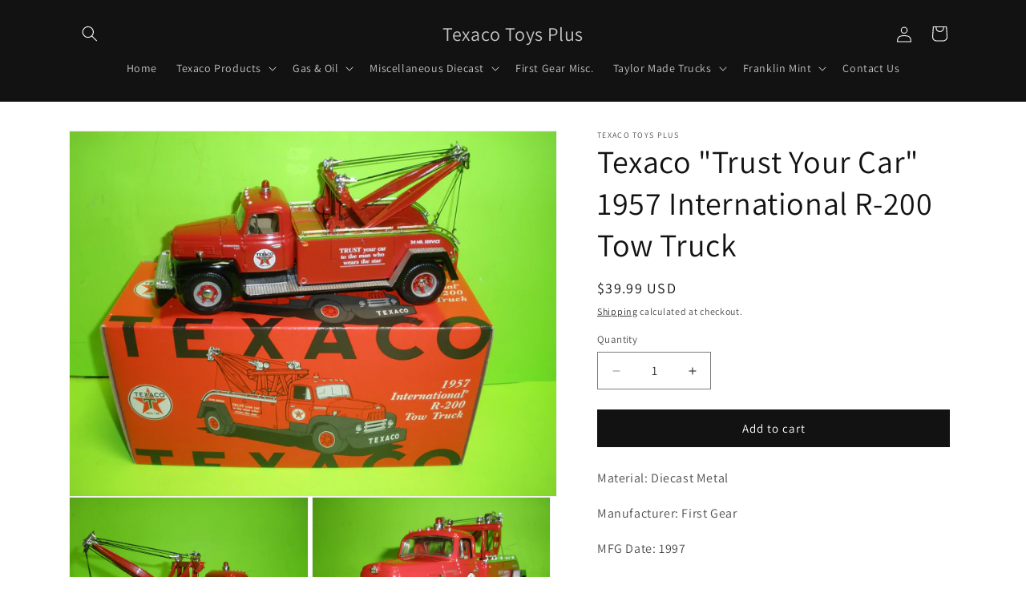

--- FILE ---
content_type: text/html; charset=utf-8
request_url: https://texacotoysplus.com/products/texaco-trust-your-car-1957-international-r-200-tow-truck
body_size: 28746
content:
<!doctype html>
<html class="js" lang="en">
  <head>
    <meta charset="utf-8">
    <meta http-equiv="X-UA-Compatible" content="IE=edge">
    <meta name="viewport" content="width=device-width,initial-scale=1">
    <meta name="theme-color" content="">
    <link rel="canonical" href="https://texacotoysplus.com/products/texaco-trust-your-car-1957-international-r-200-tow-truck"><link rel="preconnect" href="https://fonts.shopifycdn.com" crossorigin><title>
      Texaco &quot;Trust Your Car&quot; 1957 International R-200 Tow Truck
 &ndash; Texaco Toys Plus</title>

    
      <meta name="description" content="Material: Diecast Metal Manufacturer: First Gear MFG Date: 1997 Stock #: 18-2160 Scale: 1:34th Dimensions: 8&quot; x 3&quot; x 3.5&quot;">
    

    

<meta property="og:site_name" content="Texaco Toys Plus">
<meta property="og:url" content="https://texacotoysplus.com/products/texaco-trust-your-car-1957-international-r-200-tow-truck">
<meta property="og:title" content="Texaco &quot;Trust Your Car&quot; 1957 International R-200 Tow Truck">
<meta property="og:type" content="product">
<meta property="og:description" content="Material: Diecast Metal Manufacturer: First Gear MFG Date: 1997 Stock #: 18-2160 Scale: 1:34th Dimensions: 8&quot; x 3&quot; x 3.5&quot;"><meta property="og:image" content="http://texacotoysplus.com/cdn/shop/products/Texaco-Trust-Your-Car-1957-International-R200-Tow-Truck_1.jpg?v=1647975493">
  <meta property="og:image:secure_url" content="https://texacotoysplus.com/cdn/shop/products/Texaco-Trust-Your-Car-1957-International-R200-Tow-Truck_1.jpg?v=1647975493">
  <meta property="og:image:width" content="3264">
  <meta property="og:image:height" content="2448"><meta property="og:price:amount" content="39.99">
  <meta property="og:price:currency" content="USD"><meta name="twitter:card" content="summary_large_image">
<meta name="twitter:title" content="Texaco &quot;Trust Your Car&quot; 1957 International R-200 Tow Truck">
<meta name="twitter:description" content="Material: Diecast Metal Manufacturer: First Gear MFG Date: 1997 Stock #: 18-2160 Scale: 1:34th Dimensions: 8&quot; x 3&quot; x 3.5&quot;">


    <script src="//texacotoysplus.com/cdn/shop/t/7/assets/constants.js?v=58251544750838685771714491931" defer="defer"></script>
    <script src="//texacotoysplus.com/cdn/shop/t/7/assets/pubsub.js?v=158357773527763999511714491931" defer="defer"></script>
    <script src="//texacotoysplus.com/cdn/shop/t/7/assets/global.js?v=136628361274817707361714491931" defer="defer"></script><script src="//texacotoysplus.com/cdn/shop/t/7/assets/animations.js?v=88693664871331136111714491930" defer="defer"></script><script>window.performance && window.performance.mark && window.performance.mark('shopify.content_for_header.start');</script><meta id="shopify-digital-wallet" name="shopify-digital-wallet" content="/53503131820/digital_wallets/dialog">
<meta name="shopify-checkout-api-token" content="a4c85771e03d9e13adb2e55ffc6d7b2b">
<link rel="alternate" type="application/json+oembed" href="https://texacotoysplus.com/products/texaco-trust-your-car-1957-international-r-200-tow-truck.oembed">
<script async="async" src="/checkouts/internal/preloads.js?locale=en-US"></script>
<link rel="preconnect" href="https://shop.app" crossorigin="anonymous">
<script async="async" src="https://shop.app/checkouts/internal/preloads.js?locale=en-US&shop_id=53503131820" crossorigin="anonymous"></script>
<script id="apple-pay-shop-capabilities" type="application/json">{"shopId":53503131820,"countryCode":"US","currencyCode":"USD","merchantCapabilities":["supports3DS"],"merchantId":"gid:\/\/shopify\/Shop\/53503131820","merchantName":"Texaco Toys Plus","requiredBillingContactFields":["postalAddress","email"],"requiredShippingContactFields":["postalAddress","email"],"shippingType":"shipping","supportedNetworks":["visa","masterCard","amex","discover","elo","jcb"],"total":{"type":"pending","label":"Texaco Toys Plus","amount":"1.00"},"shopifyPaymentsEnabled":true,"supportsSubscriptions":true}</script>
<script id="shopify-features" type="application/json">{"accessToken":"a4c85771e03d9e13adb2e55ffc6d7b2b","betas":["rich-media-storefront-analytics"],"domain":"texacotoysplus.com","predictiveSearch":true,"shopId":53503131820,"locale":"en"}</script>
<script>var Shopify = Shopify || {};
Shopify.shop = "texaco-toys-plus.myshopify.com";
Shopify.locale = "en";
Shopify.currency = {"active":"USD","rate":"1.0"};
Shopify.country = "US";
Shopify.theme = {"name":"Updated copy of Updated copy of Updated copy of...","id":135943258284,"schema_name":"Dawn","schema_version":"14.0.0","theme_store_id":887,"role":"main"};
Shopify.theme.handle = "null";
Shopify.theme.style = {"id":null,"handle":null};
Shopify.cdnHost = "texacotoysplus.com/cdn";
Shopify.routes = Shopify.routes || {};
Shopify.routes.root = "/";</script>
<script type="module">!function(o){(o.Shopify=o.Shopify||{}).modules=!0}(window);</script>
<script>!function(o){function n(){var o=[];function n(){o.push(Array.prototype.slice.apply(arguments))}return n.q=o,n}var t=o.Shopify=o.Shopify||{};t.loadFeatures=n(),t.autoloadFeatures=n()}(window);</script>
<script>
  window.ShopifyPay = window.ShopifyPay || {};
  window.ShopifyPay.apiHost = "shop.app\/pay";
  window.ShopifyPay.redirectState = null;
</script>
<script id="shop-js-analytics" type="application/json">{"pageType":"product"}</script>
<script defer="defer" async type="module" src="//texacotoysplus.com/cdn/shopifycloud/shop-js/modules/v2/client.init-shop-cart-sync_C5BV16lS.en.esm.js"></script>
<script defer="defer" async type="module" src="//texacotoysplus.com/cdn/shopifycloud/shop-js/modules/v2/chunk.common_CygWptCX.esm.js"></script>
<script type="module">
  await import("//texacotoysplus.com/cdn/shopifycloud/shop-js/modules/v2/client.init-shop-cart-sync_C5BV16lS.en.esm.js");
await import("//texacotoysplus.com/cdn/shopifycloud/shop-js/modules/v2/chunk.common_CygWptCX.esm.js");

  window.Shopify.SignInWithShop?.initShopCartSync?.({"fedCMEnabled":true,"windoidEnabled":true});

</script>
<script>
  window.Shopify = window.Shopify || {};
  if (!window.Shopify.featureAssets) window.Shopify.featureAssets = {};
  window.Shopify.featureAssets['shop-js'] = {"shop-cart-sync":["modules/v2/client.shop-cart-sync_ZFArdW7E.en.esm.js","modules/v2/chunk.common_CygWptCX.esm.js"],"init-fed-cm":["modules/v2/client.init-fed-cm_CmiC4vf6.en.esm.js","modules/v2/chunk.common_CygWptCX.esm.js"],"shop-button":["modules/v2/client.shop-button_tlx5R9nI.en.esm.js","modules/v2/chunk.common_CygWptCX.esm.js"],"shop-cash-offers":["modules/v2/client.shop-cash-offers_DOA2yAJr.en.esm.js","modules/v2/chunk.common_CygWptCX.esm.js","modules/v2/chunk.modal_D71HUcav.esm.js"],"init-windoid":["modules/v2/client.init-windoid_sURxWdc1.en.esm.js","modules/v2/chunk.common_CygWptCX.esm.js"],"shop-toast-manager":["modules/v2/client.shop-toast-manager_ClPi3nE9.en.esm.js","modules/v2/chunk.common_CygWptCX.esm.js"],"init-shop-email-lookup-coordinator":["modules/v2/client.init-shop-email-lookup-coordinator_B8hsDcYM.en.esm.js","modules/v2/chunk.common_CygWptCX.esm.js"],"init-shop-cart-sync":["modules/v2/client.init-shop-cart-sync_C5BV16lS.en.esm.js","modules/v2/chunk.common_CygWptCX.esm.js"],"avatar":["modules/v2/client.avatar_BTnouDA3.en.esm.js"],"pay-button":["modules/v2/client.pay-button_FdsNuTd3.en.esm.js","modules/v2/chunk.common_CygWptCX.esm.js"],"init-customer-accounts":["modules/v2/client.init-customer-accounts_DxDtT_ad.en.esm.js","modules/v2/client.shop-login-button_C5VAVYt1.en.esm.js","modules/v2/chunk.common_CygWptCX.esm.js","modules/v2/chunk.modal_D71HUcav.esm.js"],"init-shop-for-new-customer-accounts":["modules/v2/client.init-shop-for-new-customer-accounts_ChsxoAhi.en.esm.js","modules/v2/client.shop-login-button_C5VAVYt1.en.esm.js","modules/v2/chunk.common_CygWptCX.esm.js","modules/v2/chunk.modal_D71HUcav.esm.js"],"shop-login-button":["modules/v2/client.shop-login-button_C5VAVYt1.en.esm.js","modules/v2/chunk.common_CygWptCX.esm.js","modules/v2/chunk.modal_D71HUcav.esm.js"],"init-customer-accounts-sign-up":["modules/v2/client.init-customer-accounts-sign-up_CPSyQ0Tj.en.esm.js","modules/v2/client.shop-login-button_C5VAVYt1.en.esm.js","modules/v2/chunk.common_CygWptCX.esm.js","modules/v2/chunk.modal_D71HUcav.esm.js"],"shop-follow-button":["modules/v2/client.shop-follow-button_Cva4Ekp9.en.esm.js","modules/v2/chunk.common_CygWptCX.esm.js","modules/v2/chunk.modal_D71HUcav.esm.js"],"checkout-modal":["modules/v2/client.checkout-modal_BPM8l0SH.en.esm.js","modules/v2/chunk.common_CygWptCX.esm.js","modules/v2/chunk.modal_D71HUcav.esm.js"],"lead-capture":["modules/v2/client.lead-capture_Bi8yE_yS.en.esm.js","modules/v2/chunk.common_CygWptCX.esm.js","modules/v2/chunk.modal_D71HUcav.esm.js"],"shop-login":["modules/v2/client.shop-login_D6lNrXab.en.esm.js","modules/v2/chunk.common_CygWptCX.esm.js","modules/v2/chunk.modal_D71HUcav.esm.js"],"payment-terms":["modules/v2/client.payment-terms_CZxnsJam.en.esm.js","modules/v2/chunk.common_CygWptCX.esm.js","modules/v2/chunk.modal_D71HUcav.esm.js"]};
</script>
<script id="__st">var __st={"a":53503131820,"offset":-18000,"reqid":"4d2e48f2-0bef-462a-b950-1d415d19fba1-1768758615","pageurl":"texacotoysplus.com\/products\/texaco-trust-your-car-1957-international-r-200-tow-truck","u":"e09cb07e23f4","p":"product","rtyp":"product","rid":6257150656684};</script>
<script>window.ShopifyPaypalV4VisibilityTracking = true;</script>
<script id="captcha-bootstrap">!function(){'use strict';const t='contact',e='account',n='new_comment',o=[[t,t],['blogs',n],['comments',n],[t,'customer']],c=[[e,'customer_login'],[e,'guest_login'],[e,'recover_customer_password'],[e,'create_customer']],r=t=>t.map((([t,e])=>`form[action*='/${t}']:not([data-nocaptcha='true']) input[name='form_type'][value='${e}']`)).join(','),a=t=>()=>t?[...document.querySelectorAll(t)].map((t=>t.form)):[];function s(){const t=[...o],e=r(t);return a(e)}const i='password',u='form_key',d=['recaptcha-v3-token','g-recaptcha-response','h-captcha-response',i],f=()=>{try{return window.sessionStorage}catch{return}},m='__shopify_v',_=t=>t.elements[u];function p(t,e,n=!1){try{const o=window.sessionStorage,c=JSON.parse(o.getItem(e)),{data:r}=function(t){const{data:e,action:n}=t;return t[m]||n?{data:e,action:n}:{data:t,action:n}}(c);for(const[e,n]of Object.entries(r))t.elements[e]&&(t.elements[e].value=n);n&&o.removeItem(e)}catch(o){console.error('form repopulation failed',{error:o})}}const l='form_type',E='cptcha';function T(t){t.dataset[E]=!0}const w=window,h=w.document,L='Shopify',v='ce_forms',y='captcha';let A=!1;((t,e)=>{const n=(g='f06e6c50-85a8-45c8-87d0-21a2b65856fe',I='https://cdn.shopify.com/shopifycloud/storefront-forms-hcaptcha/ce_storefront_forms_captcha_hcaptcha.v1.5.2.iife.js',D={infoText:'Protected by hCaptcha',privacyText:'Privacy',termsText:'Terms'},(t,e,n)=>{const o=w[L][v],c=o.bindForm;if(c)return c(t,g,e,D).then(n);var r;o.q.push([[t,g,e,D],n]),r=I,A||(h.body.append(Object.assign(h.createElement('script'),{id:'captcha-provider',async:!0,src:r})),A=!0)});var g,I,D;w[L]=w[L]||{},w[L][v]=w[L][v]||{},w[L][v].q=[],w[L][y]=w[L][y]||{},w[L][y].protect=function(t,e){n(t,void 0,e),T(t)},Object.freeze(w[L][y]),function(t,e,n,w,h,L){const[v,y,A,g]=function(t,e,n){const i=e?o:[],u=t?c:[],d=[...i,...u],f=r(d),m=r(i),_=r(d.filter((([t,e])=>n.includes(e))));return[a(f),a(m),a(_),s()]}(w,h,L),I=t=>{const e=t.target;return e instanceof HTMLFormElement?e:e&&e.form},D=t=>v().includes(t);t.addEventListener('submit',(t=>{const e=I(t);if(!e)return;const n=D(e)&&!e.dataset.hcaptchaBound&&!e.dataset.recaptchaBound,o=_(e),c=g().includes(e)&&(!o||!o.value);(n||c)&&t.preventDefault(),c&&!n&&(function(t){try{if(!f())return;!function(t){const e=f();if(!e)return;const n=_(t);if(!n)return;const o=n.value;o&&e.removeItem(o)}(t);const e=Array.from(Array(32),(()=>Math.random().toString(36)[2])).join('');!function(t,e){_(t)||t.append(Object.assign(document.createElement('input'),{type:'hidden',name:u})),t.elements[u].value=e}(t,e),function(t,e){const n=f();if(!n)return;const o=[...t.querySelectorAll(`input[type='${i}']`)].map((({name:t})=>t)),c=[...d,...o],r={};for(const[a,s]of new FormData(t).entries())c.includes(a)||(r[a]=s);n.setItem(e,JSON.stringify({[m]:1,action:t.action,data:r}))}(t,e)}catch(e){console.error('failed to persist form',e)}}(e),e.submit())}));const S=(t,e)=>{t&&!t.dataset[E]&&(n(t,e.some((e=>e===t))),T(t))};for(const o of['focusin','change'])t.addEventListener(o,(t=>{const e=I(t);D(e)&&S(e,y())}));const B=e.get('form_key'),M=e.get(l),P=B&&M;t.addEventListener('DOMContentLoaded',(()=>{const t=y();if(P)for(const e of t)e.elements[l].value===M&&p(e,B);[...new Set([...A(),...v().filter((t=>'true'===t.dataset.shopifyCaptcha))])].forEach((e=>S(e,t)))}))}(h,new URLSearchParams(w.location.search),n,t,e,['guest_login'])})(!0,!0)}();</script>
<script integrity="sha256-4kQ18oKyAcykRKYeNunJcIwy7WH5gtpwJnB7kiuLZ1E=" data-source-attribution="shopify.loadfeatures" defer="defer" src="//texacotoysplus.com/cdn/shopifycloud/storefront/assets/storefront/load_feature-a0a9edcb.js" crossorigin="anonymous"></script>
<script crossorigin="anonymous" defer="defer" src="//texacotoysplus.com/cdn/shopifycloud/storefront/assets/shopify_pay/storefront-65b4c6d7.js?v=20250812"></script>
<script data-source-attribution="shopify.dynamic_checkout.dynamic.init">var Shopify=Shopify||{};Shopify.PaymentButton=Shopify.PaymentButton||{isStorefrontPortableWallets:!0,init:function(){window.Shopify.PaymentButton.init=function(){};var t=document.createElement("script");t.src="https://texacotoysplus.com/cdn/shopifycloud/portable-wallets/latest/portable-wallets.en.js",t.type="module",document.head.appendChild(t)}};
</script>
<script data-source-attribution="shopify.dynamic_checkout.buyer_consent">
  function portableWalletsHideBuyerConsent(e){var t=document.getElementById("shopify-buyer-consent"),n=document.getElementById("shopify-subscription-policy-button");t&&n&&(t.classList.add("hidden"),t.setAttribute("aria-hidden","true"),n.removeEventListener("click",e))}function portableWalletsShowBuyerConsent(e){var t=document.getElementById("shopify-buyer-consent"),n=document.getElementById("shopify-subscription-policy-button");t&&n&&(t.classList.remove("hidden"),t.removeAttribute("aria-hidden"),n.addEventListener("click",e))}window.Shopify?.PaymentButton&&(window.Shopify.PaymentButton.hideBuyerConsent=portableWalletsHideBuyerConsent,window.Shopify.PaymentButton.showBuyerConsent=portableWalletsShowBuyerConsent);
</script>
<script data-source-attribution="shopify.dynamic_checkout.cart.bootstrap">document.addEventListener("DOMContentLoaded",(function(){function t(){return document.querySelector("shopify-accelerated-checkout-cart, shopify-accelerated-checkout")}if(t())Shopify.PaymentButton.init();else{new MutationObserver((function(e,n){t()&&(Shopify.PaymentButton.init(),n.disconnect())})).observe(document.body,{childList:!0,subtree:!0})}}));
</script>
<link id="shopify-accelerated-checkout-styles" rel="stylesheet" media="screen" href="https://texacotoysplus.com/cdn/shopifycloud/portable-wallets/latest/accelerated-checkout-backwards-compat.css" crossorigin="anonymous">
<style id="shopify-accelerated-checkout-cart">
        #shopify-buyer-consent {
  margin-top: 1em;
  display: inline-block;
  width: 100%;
}

#shopify-buyer-consent.hidden {
  display: none;
}

#shopify-subscription-policy-button {
  background: none;
  border: none;
  padding: 0;
  text-decoration: underline;
  font-size: inherit;
  cursor: pointer;
}

#shopify-subscription-policy-button::before {
  box-shadow: none;
}

      </style>
<script id="sections-script" data-sections="header" defer="defer" src="//texacotoysplus.com/cdn/shop/t/7/compiled_assets/scripts.js?v=731"></script>
<script>window.performance && window.performance.mark && window.performance.mark('shopify.content_for_header.end');</script>


    <style data-shopify>
      @font-face {
  font-family: Assistant;
  font-weight: 400;
  font-style: normal;
  font-display: swap;
  src: url("//texacotoysplus.com/cdn/fonts/assistant/assistant_n4.9120912a469cad1cc292572851508ca49d12e768.woff2") format("woff2"),
       url("//texacotoysplus.com/cdn/fonts/assistant/assistant_n4.6e9875ce64e0fefcd3f4446b7ec9036b3ddd2985.woff") format("woff");
}

      @font-face {
  font-family: Assistant;
  font-weight: 700;
  font-style: normal;
  font-display: swap;
  src: url("//texacotoysplus.com/cdn/fonts/assistant/assistant_n7.bf44452348ec8b8efa3aa3068825305886b1c83c.woff2") format("woff2"),
       url("//texacotoysplus.com/cdn/fonts/assistant/assistant_n7.0c887fee83f6b3bda822f1150b912c72da0f7b64.woff") format("woff");
}

      
      
      @font-face {
  font-family: Assistant;
  font-weight: 400;
  font-style: normal;
  font-display: swap;
  src: url("//texacotoysplus.com/cdn/fonts/assistant/assistant_n4.9120912a469cad1cc292572851508ca49d12e768.woff2") format("woff2"),
       url("//texacotoysplus.com/cdn/fonts/assistant/assistant_n4.6e9875ce64e0fefcd3f4446b7ec9036b3ddd2985.woff") format("woff");
}


      
        :root,
        .color-scheme-1 {
          --color-background: 255,255,255;
        
          --gradient-background: #FFFFFF;
        

        

        --color-foreground: 18,18,18;
        --color-background-contrast: 191,191,191;
        --color-shadow: 18,18,18;
        --color-button: 18,18,18;
        --color-button-text: 255,255,255;
        --color-secondary-button: 255,255,255;
        --color-secondary-button-text: 18,18,18;
        --color-link: 18,18,18;
        --color-badge-foreground: 18,18,18;
        --color-badge-background: 255,255,255;
        --color-badge-border: 18,18,18;
        --payment-terms-background-color: rgb(255 255 255);
      }
      
        
        .color-scheme-2 {
          --color-background: 243,243,243;
        
          --gradient-background: #F3F3F3;
        

        

        --color-foreground: 18,18,18;
        --color-background-contrast: 179,179,179;
        --color-shadow: 18,18,18;
        --color-button: 18,18,18;
        --color-button-text: 243,243,243;
        --color-secondary-button: 243,243,243;
        --color-secondary-button-text: 18,18,18;
        --color-link: 18,18,18;
        --color-badge-foreground: 18,18,18;
        --color-badge-background: 243,243,243;
        --color-badge-border: 18,18,18;
        --payment-terms-background-color: rgb(243 243 243);
      }
      
        
        .color-scheme-3 {
          --color-background: 36,40,51;
        
          --gradient-background: #242833;
        

        

        --color-foreground: 255,255,255;
        --color-background-contrast: 47,52,66;
        --color-shadow: 18,18,18;
        --color-button: 255,255,255;
        --color-button-text: 0,0,0;
        --color-secondary-button: 36,40,51;
        --color-secondary-button-text: 255,255,255;
        --color-link: 255,255,255;
        --color-badge-foreground: 255,255,255;
        --color-badge-background: 36,40,51;
        --color-badge-border: 255,255,255;
        --payment-terms-background-color: rgb(36 40 51);
      }
      
        
        .color-scheme-4 {
          --color-background: 18,18,18;
        
          --gradient-background: #121212;
        

        

        --color-foreground: 255,255,255;
        --color-background-contrast: 146,146,146;
        --color-shadow: 18,18,18;
        --color-button: 255,255,255;
        --color-button-text: 18,18,18;
        --color-secondary-button: 18,18,18;
        --color-secondary-button-text: 255,255,255;
        --color-link: 255,255,255;
        --color-badge-foreground: 255,255,255;
        --color-badge-background: 18,18,18;
        --color-badge-border: 255,255,255;
        --payment-terms-background-color: rgb(18 18 18);
      }
      
        
        .color-scheme-5 {
          --color-background: 51,79,180;
        
          --gradient-background: #334FB4;
        

        

        --color-foreground: 255,255,255;
        --color-background-contrast: 23,35,81;
        --color-shadow: 18,18,18;
        --color-button: 255,255,255;
        --color-button-text: 51,79,180;
        --color-secondary-button: 51,79,180;
        --color-secondary-button-text: 255,255,255;
        --color-link: 255,255,255;
        --color-badge-foreground: 255,255,255;
        --color-badge-background: 51,79,180;
        --color-badge-border: 255,255,255;
        --payment-terms-background-color: rgb(51 79 180);
      }
      

      body, .color-scheme-1, .color-scheme-2, .color-scheme-3, .color-scheme-4, .color-scheme-5 {
        color: rgba(var(--color-foreground), 0.75);
        background-color: rgb(var(--color-background));
      }

      :root {
        --font-body-family: Assistant, sans-serif;
        --font-body-style: normal;
        --font-body-weight: 400;
        --font-body-weight-bold: 700;

        --font-heading-family: Assistant, sans-serif;
        --font-heading-style: normal;
        --font-heading-weight: 400;

        --font-body-scale: 1.0;
        --font-heading-scale: 1.0;

        --media-padding: px;
        --media-border-opacity: 0.05;
        --media-border-width: 1px;
        --media-radius: 0px;
        --media-shadow-opacity: 0.0;
        --media-shadow-horizontal-offset: 0px;
        --media-shadow-vertical-offset: 0px;
        --media-shadow-blur-radius: 0px;
        --media-shadow-visible: 0;

        --page-width: 120rem;
        --page-width-margin: 0rem;

        --product-card-image-padding: 0.0rem;
        --product-card-corner-radius: 0.0rem;
        --product-card-text-alignment: left;
        --product-card-border-width: 0.0rem;
        --product-card-border-opacity: 0.0;
        --product-card-shadow-opacity: 0.1;
        --product-card-shadow-visible: 1;
        --product-card-shadow-horizontal-offset: 0.0rem;
        --product-card-shadow-vertical-offset: 0.0rem;
        --product-card-shadow-blur-radius: 0.0rem;

        --collection-card-image-padding: 0.0rem;
        --collection-card-corner-radius: 0.0rem;
        --collection-card-text-alignment: left;
        --collection-card-border-width: 0.0rem;
        --collection-card-border-opacity: 0.0;
        --collection-card-shadow-opacity: 0.1;
        --collection-card-shadow-visible: 1;
        --collection-card-shadow-horizontal-offset: 0.0rem;
        --collection-card-shadow-vertical-offset: 0.0rem;
        --collection-card-shadow-blur-radius: 0.0rem;

        --blog-card-image-padding: 0.0rem;
        --blog-card-corner-radius: 0.0rem;
        --blog-card-text-alignment: left;
        --blog-card-border-width: 0.0rem;
        --blog-card-border-opacity: 0.0;
        --blog-card-shadow-opacity: 0.1;
        --blog-card-shadow-visible: 1;
        --blog-card-shadow-horizontal-offset: 0.0rem;
        --blog-card-shadow-vertical-offset: 0.0rem;
        --blog-card-shadow-blur-radius: 0.0rem;

        --badge-corner-radius: 4.0rem;

        --popup-border-width: 1px;
        --popup-border-opacity: 0.1;
        --popup-corner-radius: 0px;
        --popup-shadow-opacity: 0.0;
        --popup-shadow-horizontal-offset: 0px;
        --popup-shadow-vertical-offset: 0px;
        --popup-shadow-blur-radius: 0px;

        --drawer-border-width: 1px;
        --drawer-border-opacity: 0.1;
        --drawer-shadow-opacity: 0.0;
        --drawer-shadow-horizontal-offset: 0px;
        --drawer-shadow-vertical-offset: 0px;
        --drawer-shadow-blur-radius: 0px;

        --spacing-sections-desktop: 0px;
        --spacing-sections-mobile: 0px;

        --grid-desktop-vertical-spacing: 8px;
        --grid-desktop-horizontal-spacing: 8px;
        --grid-mobile-vertical-spacing: 4px;
        --grid-mobile-horizontal-spacing: 4px;

        --text-boxes-border-opacity: 0.0;
        --text-boxes-border-width: 0px;
        --text-boxes-radius: 0px;
        --text-boxes-shadow-opacity: 0.0;
        --text-boxes-shadow-visible: 0;
        --text-boxes-shadow-horizontal-offset: 0px;
        --text-boxes-shadow-vertical-offset: 0px;
        --text-boxes-shadow-blur-radius: 0px;

        --buttons-radius: 0px;
        --buttons-radius-outset: 0px;
        --buttons-border-width: 1px;
        --buttons-border-opacity: 1.0;
        --buttons-shadow-opacity: 0.0;
        --buttons-shadow-visible: 0;
        --buttons-shadow-horizontal-offset: 0px;
        --buttons-shadow-vertical-offset: 0px;
        --buttons-shadow-blur-radius: 0px;
        --buttons-border-offset: 0px;

        --inputs-radius: 0px;
        --inputs-border-width: 1px;
        --inputs-border-opacity: 0.55;
        --inputs-shadow-opacity: 0.0;
        --inputs-shadow-horizontal-offset: 0px;
        --inputs-margin-offset: 0px;
        --inputs-shadow-vertical-offset: 0px;
        --inputs-shadow-blur-radius: 0px;
        --inputs-radius-outset: 0px;

        --variant-pills-radius: 40px;
        --variant-pills-border-width: 1px;
        --variant-pills-border-opacity: 0.55;
        --variant-pills-shadow-opacity: 0.0;
        --variant-pills-shadow-horizontal-offset: 0px;
        --variant-pills-shadow-vertical-offset: 0px;
        --variant-pills-shadow-blur-radius: 0px;
      }

      *,
      *::before,
      *::after {
        box-sizing: inherit;
      }

      html {
        box-sizing: border-box;
        font-size: calc(var(--font-body-scale) * 62.5%);
        height: 100%;
      }

      body {
        display: grid;
        grid-template-rows: auto auto 1fr auto;
        grid-template-columns: 100%;
        min-height: 100%;
        margin: 0;
        font-size: 1.5rem;
        letter-spacing: 0.06rem;
        line-height: calc(1 + 0.8 / var(--font-body-scale));
        font-family: var(--font-body-family);
        font-style: var(--font-body-style);
        font-weight: var(--font-body-weight);
      }

      @media screen and (min-width: 750px) {
        body {
          font-size: 1.6rem;
        }
      }
    </style>

    <link href="//texacotoysplus.com/cdn/shop/t/7/assets/base.css?v=16534392784228263581714491930" rel="stylesheet" type="text/css" media="all" />

      <link rel="preload" as="font" href="//texacotoysplus.com/cdn/fonts/assistant/assistant_n4.9120912a469cad1cc292572851508ca49d12e768.woff2" type="font/woff2" crossorigin>
      

      <link rel="preload" as="font" href="//texacotoysplus.com/cdn/fonts/assistant/assistant_n4.9120912a469cad1cc292572851508ca49d12e768.woff2" type="font/woff2" crossorigin>
      
<link
        rel="stylesheet"
        href="//texacotoysplus.com/cdn/shop/t/7/assets/component-predictive-search.css?v=118923337488134913561714491931"
        media="print"
        onload="this.media='all'"
      ><script>
      if (Shopify.designMode) {
        document.documentElement.classList.add('shopify-design-mode');
      }
    </script>
  <link href="https://monorail-edge.shopifysvc.com" rel="dns-prefetch">
<script>(function(){if ("sendBeacon" in navigator && "performance" in window) {try {var session_token_from_headers = performance.getEntriesByType('navigation')[0].serverTiming.find(x => x.name == '_s').description;} catch {var session_token_from_headers = undefined;}var session_cookie_matches = document.cookie.match(/_shopify_s=([^;]*)/);var session_token_from_cookie = session_cookie_matches && session_cookie_matches.length === 2 ? session_cookie_matches[1] : "";var session_token = session_token_from_headers || session_token_from_cookie || "";function handle_abandonment_event(e) {var entries = performance.getEntries().filter(function(entry) {return /monorail-edge.shopifysvc.com/.test(entry.name);});if (!window.abandonment_tracked && entries.length === 0) {window.abandonment_tracked = true;var currentMs = Date.now();var navigation_start = performance.timing.navigationStart;var payload = {shop_id: 53503131820,url: window.location.href,navigation_start,duration: currentMs - navigation_start,session_token,page_type: "product"};window.navigator.sendBeacon("https://monorail-edge.shopifysvc.com/v1/produce", JSON.stringify({schema_id: "online_store_buyer_site_abandonment/1.1",payload: payload,metadata: {event_created_at_ms: currentMs,event_sent_at_ms: currentMs}}));}}window.addEventListener('pagehide', handle_abandonment_event);}}());</script>
<script id="web-pixels-manager-setup">(function e(e,d,r,n,o){if(void 0===o&&(o={}),!Boolean(null===(a=null===(i=window.Shopify)||void 0===i?void 0:i.analytics)||void 0===a?void 0:a.replayQueue)){var i,a;window.Shopify=window.Shopify||{};var t=window.Shopify;t.analytics=t.analytics||{};var s=t.analytics;s.replayQueue=[],s.publish=function(e,d,r){return s.replayQueue.push([e,d,r]),!0};try{self.performance.mark("wpm:start")}catch(e){}var l=function(){var e={modern:/Edge?\/(1{2}[4-9]|1[2-9]\d|[2-9]\d{2}|\d{4,})\.\d+(\.\d+|)|Firefox\/(1{2}[4-9]|1[2-9]\d|[2-9]\d{2}|\d{4,})\.\d+(\.\d+|)|Chrom(ium|e)\/(9{2}|\d{3,})\.\d+(\.\d+|)|(Maci|X1{2}).+ Version\/(15\.\d+|(1[6-9]|[2-9]\d|\d{3,})\.\d+)([,.]\d+|)( \(\w+\)|)( Mobile\/\w+|) Safari\/|Chrome.+OPR\/(9{2}|\d{3,})\.\d+\.\d+|(CPU[ +]OS|iPhone[ +]OS|CPU[ +]iPhone|CPU IPhone OS|CPU iPad OS)[ +]+(15[._]\d+|(1[6-9]|[2-9]\d|\d{3,})[._]\d+)([._]\d+|)|Android:?[ /-](13[3-9]|1[4-9]\d|[2-9]\d{2}|\d{4,})(\.\d+|)(\.\d+|)|Android.+Firefox\/(13[5-9]|1[4-9]\d|[2-9]\d{2}|\d{4,})\.\d+(\.\d+|)|Android.+Chrom(ium|e)\/(13[3-9]|1[4-9]\d|[2-9]\d{2}|\d{4,})\.\d+(\.\d+|)|SamsungBrowser\/([2-9]\d|\d{3,})\.\d+/,legacy:/Edge?\/(1[6-9]|[2-9]\d|\d{3,})\.\d+(\.\d+|)|Firefox\/(5[4-9]|[6-9]\d|\d{3,})\.\d+(\.\d+|)|Chrom(ium|e)\/(5[1-9]|[6-9]\d|\d{3,})\.\d+(\.\d+|)([\d.]+$|.*Safari\/(?![\d.]+ Edge\/[\d.]+$))|(Maci|X1{2}).+ Version\/(10\.\d+|(1[1-9]|[2-9]\d|\d{3,})\.\d+)([,.]\d+|)( \(\w+\)|)( Mobile\/\w+|) Safari\/|Chrome.+OPR\/(3[89]|[4-9]\d|\d{3,})\.\d+\.\d+|(CPU[ +]OS|iPhone[ +]OS|CPU[ +]iPhone|CPU IPhone OS|CPU iPad OS)[ +]+(10[._]\d+|(1[1-9]|[2-9]\d|\d{3,})[._]\d+)([._]\d+|)|Android:?[ /-](13[3-9]|1[4-9]\d|[2-9]\d{2}|\d{4,})(\.\d+|)(\.\d+|)|Mobile Safari.+OPR\/([89]\d|\d{3,})\.\d+\.\d+|Android.+Firefox\/(13[5-9]|1[4-9]\d|[2-9]\d{2}|\d{4,})\.\d+(\.\d+|)|Android.+Chrom(ium|e)\/(13[3-9]|1[4-9]\d|[2-9]\d{2}|\d{4,})\.\d+(\.\d+|)|Android.+(UC? ?Browser|UCWEB|U3)[ /]?(15\.([5-9]|\d{2,})|(1[6-9]|[2-9]\d|\d{3,})\.\d+)\.\d+|SamsungBrowser\/(5\.\d+|([6-9]|\d{2,})\.\d+)|Android.+MQ{2}Browser\/(14(\.(9|\d{2,})|)|(1[5-9]|[2-9]\d|\d{3,})(\.\d+|))(\.\d+|)|K[Aa][Ii]OS\/(3\.\d+|([4-9]|\d{2,})\.\d+)(\.\d+|)/},d=e.modern,r=e.legacy,n=navigator.userAgent;return n.match(d)?"modern":n.match(r)?"legacy":"unknown"}(),u="modern"===l?"modern":"legacy",c=(null!=n?n:{modern:"",legacy:""})[u],f=function(e){return[e.baseUrl,"/wpm","/b",e.hashVersion,"modern"===e.buildTarget?"m":"l",".js"].join("")}({baseUrl:d,hashVersion:r,buildTarget:u}),m=function(e){var d=e.version,r=e.bundleTarget,n=e.surface,o=e.pageUrl,i=e.monorailEndpoint;return{emit:function(e){var a=e.status,t=e.errorMsg,s=(new Date).getTime(),l=JSON.stringify({metadata:{event_sent_at_ms:s},events:[{schema_id:"web_pixels_manager_load/3.1",payload:{version:d,bundle_target:r,page_url:o,status:a,surface:n,error_msg:t},metadata:{event_created_at_ms:s}}]});if(!i)return console&&console.warn&&console.warn("[Web Pixels Manager] No Monorail endpoint provided, skipping logging."),!1;try{return self.navigator.sendBeacon.bind(self.navigator)(i,l)}catch(e){}var u=new XMLHttpRequest;try{return u.open("POST",i,!0),u.setRequestHeader("Content-Type","text/plain"),u.send(l),!0}catch(e){return console&&console.warn&&console.warn("[Web Pixels Manager] Got an unhandled error while logging to Monorail."),!1}}}}({version:r,bundleTarget:l,surface:e.surface,pageUrl:self.location.href,monorailEndpoint:e.monorailEndpoint});try{o.browserTarget=l,function(e){var d=e.src,r=e.async,n=void 0===r||r,o=e.onload,i=e.onerror,a=e.sri,t=e.scriptDataAttributes,s=void 0===t?{}:t,l=document.createElement("script"),u=document.querySelector("head"),c=document.querySelector("body");if(l.async=n,l.src=d,a&&(l.integrity=a,l.crossOrigin="anonymous"),s)for(var f in s)if(Object.prototype.hasOwnProperty.call(s,f))try{l.dataset[f]=s[f]}catch(e){}if(o&&l.addEventListener("load",o),i&&l.addEventListener("error",i),u)u.appendChild(l);else{if(!c)throw new Error("Did not find a head or body element to append the script");c.appendChild(l)}}({src:f,async:!0,onload:function(){if(!function(){var e,d;return Boolean(null===(d=null===(e=window.Shopify)||void 0===e?void 0:e.analytics)||void 0===d?void 0:d.initialized)}()){var d=window.webPixelsManager.init(e)||void 0;if(d){var r=window.Shopify.analytics;r.replayQueue.forEach((function(e){var r=e[0],n=e[1],o=e[2];d.publishCustomEvent(r,n,o)})),r.replayQueue=[],r.publish=d.publishCustomEvent,r.visitor=d.visitor,r.initialized=!0}}},onerror:function(){return m.emit({status:"failed",errorMsg:"".concat(f," has failed to load")})},sri:function(e){var d=/^sha384-[A-Za-z0-9+/=]+$/;return"string"==typeof e&&d.test(e)}(c)?c:"",scriptDataAttributes:o}),m.emit({status:"loading"})}catch(e){m.emit({status:"failed",errorMsg:(null==e?void 0:e.message)||"Unknown error"})}}})({shopId: 53503131820,storefrontBaseUrl: "https://texacotoysplus.com",extensionsBaseUrl: "https://extensions.shopifycdn.com/cdn/shopifycloud/web-pixels-manager",monorailEndpoint: "https://monorail-edge.shopifysvc.com/unstable/produce_batch",surface: "storefront-renderer",enabledBetaFlags: ["2dca8a86"],webPixelsConfigList: [{"id":"shopify-app-pixel","configuration":"{}","eventPayloadVersion":"v1","runtimeContext":"STRICT","scriptVersion":"0450","apiClientId":"shopify-pixel","type":"APP","privacyPurposes":["ANALYTICS","MARKETING"]},{"id":"shopify-custom-pixel","eventPayloadVersion":"v1","runtimeContext":"LAX","scriptVersion":"0450","apiClientId":"shopify-pixel","type":"CUSTOM","privacyPurposes":["ANALYTICS","MARKETING"]}],isMerchantRequest: false,initData: {"shop":{"name":"Texaco Toys Plus","paymentSettings":{"currencyCode":"USD"},"myshopifyDomain":"texaco-toys-plus.myshopify.com","countryCode":"US","storefrontUrl":"https:\/\/texacotoysplus.com"},"customer":null,"cart":null,"checkout":null,"productVariants":[{"price":{"amount":39.99,"currencyCode":"USD"},"product":{"title":"Texaco \"Trust Your Car\" 1957 International R-200 Tow Truck","vendor":"Texaco Toys Plus","id":"6257150656684","untranslatedTitle":"Texaco \"Trust Your Car\" 1957 International R-200 Tow Truck","url":"\/products\/texaco-trust-your-car-1957-international-r-200-tow-truck","type":""},"id":"38045025468588","image":{"src":"\/\/texacotoysplus.com\/cdn\/shop\/products\/Texaco-Trust-Your-Car-1957-International-R200-Tow-Truck_1.jpg?v=1647975493"},"sku":"18-2160","title":"Default Title","untranslatedTitle":"Default Title"}],"purchasingCompany":null},},"https://texacotoysplus.com/cdn","fcfee988w5aeb613cpc8e4bc33m6693e112",{"modern":"","legacy":""},{"shopId":"53503131820","storefrontBaseUrl":"https:\/\/texacotoysplus.com","extensionBaseUrl":"https:\/\/extensions.shopifycdn.com\/cdn\/shopifycloud\/web-pixels-manager","surface":"storefront-renderer","enabledBetaFlags":"[\"2dca8a86\"]","isMerchantRequest":"false","hashVersion":"fcfee988w5aeb613cpc8e4bc33m6693e112","publish":"custom","events":"[[\"page_viewed\",{}],[\"product_viewed\",{\"productVariant\":{\"price\":{\"amount\":39.99,\"currencyCode\":\"USD\"},\"product\":{\"title\":\"Texaco \\\"Trust Your Car\\\" 1957 International R-200 Tow Truck\",\"vendor\":\"Texaco Toys Plus\",\"id\":\"6257150656684\",\"untranslatedTitle\":\"Texaco \\\"Trust Your Car\\\" 1957 International R-200 Tow Truck\",\"url\":\"\/products\/texaco-trust-your-car-1957-international-r-200-tow-truck\",\"type\":\"\"},\"id\":\"38045025468588\",\"image\":{\"src\":\"\/\/texacotoysplus.com\/cdn\/shop\/products\/Texaco-Trust-Your-Car-1957-International-R200-Tow-Truck_1.jpg?v=1647975493\"},\"sku\":\"18-2160\",\"title\":\"Default Title\",\"untranslatedTitle\":\"Default Title\"}}]]"});</script><script>
  window.ShopifyAnalytics = window.ShopifyAnalytics || {};
  window.ShopifyAnalytics.meta = window.ShopifyAnalytics.meta || {};
  window.ShopifyAnalytics.meta.currency = 'USD';
  var meta = {"product":{"id":6257150656684,"gid":"gid:\/\/shopify\/Product\/6257150656684","vendor":"Texaco Toys Plus","type":"","handle":"texaco-trust-your-car-1957-international-r-200-tow-truck","variants":[{"id":38045025468588,"price":3999,"name":"Texaco \"Trust Your Car\" 1957 International R-200 Tow Truck","public_title":null,"sku":"18-2160"}],"remote":false},"page":{"pageType":"product","resourceType":"product","resourceId":6257150656684,"requestId":"4d2e48f2-0bef-462a-b950-1d415d19fba1-1768758615"}};
  for (var attr in meta) {
    window.ShopifyAnalytics.meta[attr] = meta[attr];
  }
</script>
<script class="analytics">
  (function () {
    var customDocumentWrite = function(content) {
      var jquery = null;

      if (window.jQuery) {
        jquery = window.jQuery;
      } else if (window.Checkout && window.Checkout.$) {
        jquery = window.Checkout.$;
      }

      if (jquery) {
        jquery('body').append(content);
      }
    };

    var hasLoggedConversion = function(token) {
      if (token) {
        return document.cookie.indexOf('loggedConversion=' + token) !== -1;
      }
      return false;
    }

    var setCookieIfConversion = function(token) {
      if (token) {
        var twoMonthsFromNow = new Date(Date.now());
        twoMonthsFromNow.setMonth(twoMonthsFromNow.getMonth() + 2);

        document.cookie = 'loggedConversion=' + token + '; expires=' + twoMonthsFromNow;
      }
    }

    var trekkie = window.ShopifyAnalytics.lib = window.trekkie = window.trekkie || [];
    if (trekkie.integrations) {
      return;
    }
    trekkie.methods = [
      'identify',
      'page',
      'ready',
      'track',
      'trackForm',
      'trackLink'
    ];
    trekkie.factory = function(method) {
      return function() {
        var args = Array.prototype.slice.call(arguments);
        args.unshift(method);
        trekkie.push(args);
        return trekkie;
      };
    };
    for (var i = 0; i < trekkie.methods.length; i++) {
      var key = trekkie.methods[i];
      trekkie[key] = trekkie.factory(key);
    }
    trekkie.load = function(config) {
      trekkie.config = config || {};
      trekkie.config.initialDocumentCookie = document.cookie;
      var first = document.getElementsByTagName('script')[0];
      var script = document.createElement('script');
      script.type = 'text/javascript';
      script.onerror = function(e) {
        var scriptFallback = document.createElement('script');
        scriptFallback.type = 'text/javascript';
        scriptFallback.onerror = function(error) {
                var Monorail = {
      produce: function produce(monorailDomain, schemaId, payload) {
        var currentMs = new Date().getTime();
        var event = {
          schema_id: schemaId,
          payload: payload,
          metadata: {
            event_created_at_ms: currentMs,
            event_sent_at_ms: currentMs
          }
        };
        return Monorail.sendRequest("https://" + monorailDomain + "/v1/produce", JSON.stringify(event));
      },
      sendRequest: function sendRequest(endpointUrl, payload) {
        // Try the sendBeacon API
        if (window && window.navigator && typeof window.navigator.sendBeacon === 'function' && typeof window.Blob === 'function' && !Monorail.isIos12()) {
          var blobData = new window.Blob([payload], {
            type: 'text/plain'
          });

          if (window.navigator.sendBeacon(endpointUrl, blobData)) {
            return true;
          } // sendBeacon was not successful

        } // XHR beacon

        var xhr = new XMLHttpRequest();

        try {
          xhr.open('POST', endpointUrl);
          xhr.setRequestHeader('Content-Type', 'text/plain');
          xhr.send(payload);
        } catch (e) {
          console.log(e);
        }

        return false;
      },
      isIos12: function isIos12() {
        return window.navigator.userAgent.lastIndexOf('iPhone; CPU iPhone OS 12_') !== -1 || window.navigator.userAgent.lastIndexOf('iPad; CPU OS 12_') !== -1;
      }
    };
    Monorail.produce('monorail-edge.shopifysvc.com',
      'trekkie_storefront_load_errors/1.1',
      {shop_id: 53503131820,
      theme_id: 135943258284,
      app_name: "storefront",
      context_url: window.location.href,
      source_url: "//texacotoysplus.com/cdn/s/trekkie.storefront.cd680fe47e6c39ca5d5df5f0a32d569bc48c0f27.min.js"});

        };
        scriptFallback.async = true;
        scriptFallback.src = '//texacotoysplus.com/cdn/s/trekkie.storefront.cd680fe47e6c39ca5d5df5f0a32d569bc48c0f27.min.js';
        first.parentNode.insertBefore(scriptFallback, first);
      };
      script.async = true;
      script.src = '//texacotoysplus.com/cdn/s/trekkie.storefront.cd680fe47e6c39ca5d5df5f0a32d569bc48c0f27.min.js';
      first.parentNode.insertBefore(script, first);
    };
    trekkie.load(
      {"Trekkie":{"appName":"storefront","development":false,"defaultAttributes":{"shopId":53503131820,"isMerchantRequest":null,"themeId":135943258284,"themeCityHash":"9914433619044961040","contentLanguage":"en","currency":"USD","eventMetadataId":"b5ab86f9-6ee6-4906-af9a-64707f8f5da9"},"isServerSideCookieWritingEnabled":true,"monorailRegion":"shop_domain","enabledBetaFlags":["65f19447"]},"Session Attribution":{},"S2S":{"facebookCapiEnabled":false,"source":"trekkie-storefront-renderer","apiClientId":580111}}
    );

    var loaded = false;
    trekkie.ready(function() {
      if (loaded) return;
      loaded = true;

      window.ShopifyAnalytics.lib = window.trekkie;

      var originalDocumentWrite = document.write;
      document.write = customDocumentWrite;
      try { window.ShopifyAnalytics.merchantGoogleAnalytics.call(this); } catch(error) {};
      document.write = originalDocumentWrite;

      window.ShopifyAnalytics.lib.page(null,{"pageType":"product","resourceType":"product","resourceId":6257150656684,"requestId":"4d2e48f2-0bef-462a-b950-1d415d19fba1-1768758615","shopifyEmitted":true});

      var match = window.location.pathname.match(/checkouts\/(.+)\/(thank_you|post_purchase)/)
      var token = match? match[1]: undefined;
      if (!hasLoggedConversion(token)) {
        setCookieIfConversion(token);
        window.ShopifyAnalytics.lib.track("Viewed Product",{"currency":"USD","variantId":38045025468588,"productId":6257150656684,"productGid":"gid:\/\/shopify\/Product\/6257150656684","name":"Texaco \"Trust Your Car\" 1957 International R-200 Tow Truck","price":"39.99","sku":"18-2160","brand":"Texaco Toys Plus","variant":null,"category":"","nonInteraction":true,"remote":false},undefined,undefined,{"shopifyEmitted":true});
      window.ShopifyAnalytics.lib.track("monorail:\/\/trekkie_storefront_viewed_product\/1.1",{"currency":"USD","variantId":38045025468588,"productId":6257150656684,"productGid":"gid:\/\/shopify\/Product\/6257150656684","name":"Texaco \"Trust Your Car\" 1957 International R-200 Tow Truck","price":"39.99","sku":"18-2160","brand":"Texaco Toys Plus","variant":null,"category":"","nonInteraction":true,"remote":false,"referer":"https:\/\/texacotoysplus.com\/products\/texaco-trust-your-car-1957-international-r-200-tow-truck"});
      }
    });


        var eventsListenerScript = document.createElement('script');
        eventsListenerScript.async = true;
        eventsListenerScript.src = "//texacotoysplus.com/cdn/shopifycloud/storefront/assets/shop_events_listener-3da45d37.js";
        document.getElementsByTagName('head')[0].appendChild(eventsListenerScript);

})();</script>
<script
  defer
  src="https://texacotoysplus.com/cdn/shopifycloud/perf-kit/shopify-perf-kit-3.0.4.min.js"
  data-application="storefront-renderer"
  data-shop-id="53503131820"
  data-render-region="gcp-us-central1"
  data-page-type="product"
  data-theme-instance-id="135943258284"
  data-theme-name="Dawn"
  data-theme-version="14.0.0"
  data-monorail-region="shop_domain"
  data-resource-timing-sampling-rate="10"
  data-shs="true"
  data-shs-beacon="true"
  data-shs-export-with-fetch="true"
  data-shs-logs-sample-rate="1"
  data-shs-beacon-endpoint="https://texacotoysplus.com/api/collect"
></script>
</head>

  <body class="gradient animate--hover-default">
    <a class="skip-to-content-link button visually-hidden" href="#MainContent">
      Skip to content
    </a><!-- BEGIN sections: header-group -->
<div id="shopify-section-sections--16784972284076__announcement_bar_jYdBnd" class="shopify-section shopify-section-group-header-group announcement-bar-section"><link href="//texacotoysplus.com/cdn/shop/t/7/assets/component-slideshow.css?v=41568389003077754171714491931" rel="stylesheet" type="text/css" media="all" />
<link href="//texacotoysplus.com/cdn/shop/t/7/assets/component-slider.css?v=14039311878856620671714491931" rel="stylesheet" type="text/css" media="all" />


<div
  class="utility-bar color-scheme-5 gradient"
  
>
  <div class="page-width utility-bar__grid"><div class="localization-wrapper">
</div>
  </div>
</div>


</div><div id="shopify-section-sections--16784972284076__header" class="shopify-section shopify-section-group-header-group section-header"><link rel="stylesheet" href="//texacotoysplus.com/cdn/shop/t/7/assets/component-list-menu.css?v=151968516119678728991714491930" media="print" onload="this.media='all'">
<link rel="stylesheet" href="//texacotoysplus.com/cdn/shop/t/7/assets/component-search.css?v=165164710990765432851714491931" media="print" onload="this.media='all'">
<link rel="stylesheet" href="//texacotoysplus.com/cdn/shop/t/7/assets/component-menu-drawer.css?v=110695408305392539491714491930" media="print" onload="this.media='all'">
<link rel="stylesheet" href="//texacotoysplus.com/cdn/shop/t/7/assets/component-cart-notification.css?v=54116361853792938221714491930" media="print" onload="this.media='all'">
<link rel="stylesheet" href="//texacotoysplus.com/cdn/shop/t/7/assets/component-cart-items.css?v=127384614032664249911714491930" media="print" onload="this.media='all'"><link rel="stylesheet" href="//texacotoysplus.com/cdn/shop/t/7/assets/component-price.css?v=70172745017360139101714491931" media="print" onload="this.media='all'"><style>
  header-drawer {
    justify-self: start;
    margin-left: -1.2rem;
  }@media screen and (min-width: 990px) {
      header-drawer {
        display: none;
      }
    }.menu-drawer-container {
    display: flex;
  }

  .list-menu {
    list-style: none;
    padding: 0;
    margin: 0;
  }

  .list-menu--inline {
    display: inline-flex;
    flex-wrap: wrap;
  }

  summary.list-menu__item {
    padding-right: 2.7rem;
  }

  .list-menu__item {
    display: flex;
    align-items: center;
    line-height: calc(1 + 0.3 / var(--font-body-scale));
  }

  .list-menu__item--link {
    text-decoration: none;
    padding-bottom: 1rem;
    padding-top: 1rem;
    line-height: calc(1 + 0.8 / var(--font-body-scale));
  }

  @media screen and (min-width: 750px) {
    .list-menu__item--link {
      padding-bottom: 0.5rem;
      padding-top: 0.5rem;
    }
  }
</style><style data-shopify>.header {
    padding: 10px 3rem 10px 3rem;
  }

  .section-header {
    position: sticky; /* This is for fixing a Safari z-index issue. PR #2147 */
    margin-bottom: 0px;
  }

  @media screen and (min-width: 750px) {
    .section-header {
      margin-bottom: 0px;
    }
  }

  @media screen and (min-width: 990px) {
    .header {
      padding-top: 20px;
      padding-bottom: 20px;
    }
  }</style><script src="//texacotoysplus.com/cdn/shop/t/7/assets/details-disclosure.js?v=13653116266235556501714491931" defer="defer"></script>
<script src="//texacotoysplus.com/cdn/shop/t/7/assets/details-modal.js?v=25581673532751508451714491931" defer="defer"></script>
<script src="//texacotoysplus.com/cdn/shop/t/7/assets/cart-notification.js?v=133508293167896966491714491930" defer="defer"></script>
<script src="//texacotoysplus.com/cdn/shop/t/7/assets/search-form.js?v=133129549252120666541714491931" defer="defer"></script><svg xmlns="http://www.w3.org/2000/svg" class="hidden">
  <symbol id="icon-search" viewbox="0 0 18 19" fill="none">
    <path fill-rule="evenodd" clip-rule="evenodd" d="M11.03 11.68A5.784 5.784 0 112.85 3.5a5.784 5.784 0 018.18 8.18zm.26 1.12a6.78 6.78 0 11.72-.7l5.4 5.4a.5.5 0 11-.71.7l-5.41-5.4z" fill="currentColor"/>
  </symbol>

  <symbol id="icon-reset" class="icon icon-close"  fill="none" viewBox="0 0 18 18" stroke="currentColor">
    <circle r="8.5" cy="9" cx="9" stroke-opacity="0.2"/>
    <path d="M6.82972 6.82915L1.17193 1.17097" stroke-linecap="round" stroke-linejoin="round" transform="translate(5 5)"/>
    <path d="M1.22896 6.88502L6.77288 1.11523" stroke-linecap="round" stroke-linejoin="round" transform="translate(5 5)"/>
  </symbol>

  <symbol id="icon-close" class="icon icon-close" fill="none" viewBox="0 0 18 17">
    <path d="M.865 15.978a.5.5 0 00.707.707l7.433-7.431 7.579 7.282a.501.501 0 00.846-.37.5.5 0 00-.153-.351L9.712 8.546l7.417-7.416a.5.5 0 10-.707-.708L8.991 7.853 1.413.573a.5.5 0 10-.693.72l7.563 7.268-7.418 7.417z" fill="currentColor">
  </symbol>
</svg><div class="header-wrapper color-scheme-4 gradient header-wrapper--border-bottom"><header class="header header--top-center header--mobile-center page-width header--has-menu header--has-account">

<header-drawer data-breakpoint="tablet">
  <details id="Details-menu-drawer-container" class="menu-drawer-container">
    <summary
      class="header__icon header__icon--menu header__icon--summary link focus-inset"
      aria-label="Menu"
    >
      <span>
        <svg
  xmlns="http://www.w3.org/2000/svg"
  aria-hidden="true"
  focusable="false"
  class="icon icon-hamburger"
  fill="none"
  viewBox="0 0 18 16"
>
  <path d="M1 .5a.5.5 0 100 1h15.71a.5.5 0 000-1H1zM.5 8a.5.5 0 01.5-.5h15.71a.5.5 0 010 1H1A.5.5 0 01.5 8zm0 7a.5.5 0 01.5-.5h15.71a.5.5 0 010 1H1a.5.5 0 01-.5-.5z" fill="currentColor">
</svg>

        <svg
  xmlns="http://www.w3.org/2000/svg"
  aria-hidden="true"
  focusable="false"
  class="icon icon-close"
  fill="none"
  viewBox="0 0 18 17"
>
  <path d="M.865 15.978a.5.5 0 00.707.707l7.433-7.431 7.579 7.282a.501.501 0 00.846-.37.5.5 0 00-.153-.351L9.712 8.546l7.417-7.416a.5.5 0 10-.707-.708L8.991 7.853 1.413.573a.5.5 0 10-.693.72l7.563 7.268-7.418 7.417z" fill="currentColor">
</svg>

      </span>
    </summary>
    <div id="menu-drawer" class="gradient menu-drawer motion-reduce color-scheme-4">
      <div class="menu-drawer__inner-container">
        <div class="menu-drawer__navigation-container">
          <nav class="menu-drawer__navigation">
            <ul class="menu-drawer__menu has-submenu list-menu" role="list"><li><a
                      id="HeaderDrawer-home"
                      href="/"
                      class="menu-drawer__menu-item list-menu__item link link--text focus-inset"
                      
                    >
                      Home
                    </a></li><li><details id="Details-menu-drawer-menu-item-2">
                      <summary
                        id="HeaderDrawer-texaco-products"
                        class="menu-drawer__menu-item list-menu__item link link--text focus-inset"
                      >
                        Texaco Products
                        <svg
  viewBox="0 0 14 10"
  fill="none"
  aria-hidden="true"
  focusable="false"
  class="icon icon-arrow"
  xmlns="http://www.w3.org/2000/svg"
>
  <path fill-rule="evenodd" clip-rule="evenodd" d="M8.537.808a.5.5 0 01.817-.162l4 4a.5.5 0 010 .708l-4 4a.5.5 0 11-.708-.708L11.793 5.5H1a.5.5 0 010-1h10.793L8.646 1.354a.5.5 0 01-.109-.546z" fill="currentColor">
</svg>

                        <svg aria-hidden="true" focusable="false" class="icon icon-caret" viewBox="0 0 10 6">
  <path fill-rule="evenodd" clip-rule="evenodd" d="M9.354.646a.5.5 0 00-.708 0L5 4.293 1.354.646a.5.5 0 00-.708.708l4 4a.5.5 0 00.708 0l4-4a.5.5 0 000-.708z" fill="currentColor">
</svg>

                      </summary>
                      <div
                        id="link-texaco-products"
                        class="menu-drawer__submenu has-submenu gradient motion-reduce"
                        tabindex="-1"
                      >
                        <div class="menu-drawer__inner-submenu">
                          <button class="menu-drawer__close-button link link--text focus-inset" aria-expanded="true">
                            <svg
  viewBox="0 0 14 10"
  fill="none"
  aria-hidden="true"
  focusable="false"
  class="icon icon-arrow"
  xmlns="http://www.w3.org/2000/svg"
>
  <path fill-rule="evenodd" clip-rule="evenodd" d="M8.537.808a.5.5 0 01.817-.162l4 4a.5.5 0 010 .708l-4 4a.5.5 0 11-.708-.708L11.793 5.5H1a.5.5 0 010-1h10.793L8.646 1.354a.5.5 0 01-.109-.546z" fill="currentColor">
</svg>

                            Texaco Products
                          </button>
                          <ul class="menu-drawer__menu list-menu" role="list" tabindex="-1"><li><a
                                    id="HeaderDrawer-texaco-products-truck-series"
                                    href="/collections/texaco-truck-series"
                                    class="menu-drawer__menu-item link link--text list-menu__item focus-inset"
                                    
                                  >
                                    Truck Series
                                  </a></li><li><a
                                    id="HeaderDrawer-texaco-products-wings-of-texaco"
                                    href="/collections/wings-of-texaco-series"
                                    class="menu-drawer__menu-item link link--text list-menu__item focus-inset"
                                    
                                  >
                                    Wings of Texaco
                                  </a></li><li><a
                                    id="HeaderDrawer-texaco-products-fuel-for-victory-airplane-series"
                                    href="/collections/texaco-fuel-for-victory-airplane-series"
                                    class="menu-drawer__menu-item link link--text list-menu__item focus-inset"
                                    
                                  >
                                    Fuel for Victory Airplane Series
                                  </a></li><li><a
                                    id="HeaderDrawer-texaco-products-u-s-a-series"
                                    href="/collections/texaco-u-s-a-series"
                                    class="menu-drawer__menu-item link link--text list-menu__item focus-inset"
                                    
                                  >
                                    U.S.A. Series
                                  </a></li><li><a
                                    id="HeaderDrawer-texaco-products-the-brands-of-texaco"
                                    href="/collections/the-brands-of-texaco-series"
                                    class="menu-drawer__menu-item link link--text list-menu__item focus-inset"
                                    
                                  >
                                    The Brands of Texaco
                                  </a></li><li><a
                                    id="HeaderDrawer-texaco-products-fire-truck-series"
                                    href="/collections/texaco-fire-truck-series"
                                    class="menu-drawer__menu-item link link--text list-menu__item focus-inset"
                                    
                                  >
                                    Fire Truck Series
                                  </a></li><li><a
                                    id="HeaderDrawer-texaco-products-tugboat-series"
                                    href="/collections/texaco-tugboat-series"
                                    class="menu-drawer__menu-item link link--text list-menu__item focus-inset"
                                    
                                  >
                                    Tugboat Series
                                  </a></li><li><a
                                    id="HeaderDrawer-texaco-products-country-club-series"
                                    href="/collections/texaco-country-club-series"
                                    class="menu-drawer__menu-item link link--text list-menu__item focus-inset"
                                    
                                  >
                                    Country Club Series
                                  </a></li><li><a
                                    id="HeaderDrawer-texaco-products-buddy-l-series"
                                    href="/collections/texaco-buddy-l-series"
                                    class="menu-drawer__menu-item link link--text list-menu__item focus-inset"
                                    
                                  >
                                    Buddy L Series
                                  </a></li><li><a
                                    id="HeaderDrawer-texaco-products-first-gear-diecast"
                                    href="/collections/texaco-first-gear-diecast"
                                    class="menu-drawer__menu-item link link--text list-menu__item focus-inset"
                                    
                                  >
                                    First Gear Diecast
                                  </a></li><li><a
                                    id="HeaderDrawer-texaco-products-pedal-cars"
                                    href="/collections/texaco-pedal-cars"
                                    class="menu-drawer__menu-item link link--text list-menu__item focus-inset"
                                    
                                  >
                                    Pedal Cars
                                  </a></li><li><a
                                    id="HeaderDrawer-texaco-products-corgi-trucks"
                                    href="/collections/texaco-corgi-diecast-trucks"
                                    class="menu-drawer__menu-item link link--text list-menu__item focus-inset"
                                    
                                  >
                                    Corgi Trucks
                                  </a></li><li><a
                                    id="HeaderDrawer-texaco-products-gas-pump-replicas"
                                    href="/collections/texaco-gas-pump-replicas"
                                    class="menu-drawer__menu-item link link--text list-menu__item focus-inset"
                                    
                                  >
                                    Gas Pump Replicas
                                  </a></li><li><a
                                    id="HeaderDrawer-texaco-products-miscellaneous-texaco-items"
                                    href="/collections/miscellaneous-texaco-models"
                                    class="menu-drawer__menu-item link link--text list-menu__item focus-inset"
                                    
                                  >
                                    Miscellaneous Texaco Items
                                  </a></li></ul>
                        </div>
                      </div>
                    </details></li><li><details id="Details-menu-drawer-menu-item-3">
                      <summary
                        id="HeaderDrawer-gas-oil"
                        class="menu-drawer__menu-item list-menu__item link link--text focus-inset"
                      >
                        Gas &amp; Oil
                        <svg
  viewBox="0 0 14 10"
  fill="none"
  aria-hidden="true"
  focusable="false"
  class="icon icon-arrow"
  xmlns="http://www.w3.org/2000/svg"
>
  <path fill-rule="evenodd" clip-rule="evenodd" d="M8.537.808a.5.5 0 01.817-.162l4 4a.5.5 0 010 .708l-4 4a.5.5 0 11-.708-.708L11.793 5.5H1a.5.5 0 010-1h10.793L8.646 1.354a.5.5 0 01-.109-.546z" fill="currentColor">
</svg>

                        <svg aria-hidden="true" focusable="false" class="icon icon-caret" viewBox="0 0 10 6">
  <path fill-rule="evenodd" clip-rule="evenodd" d="M9.354.646a.5.5 0 00-.708 0L5 4.293 1.354.646a.5.5 0 00-.708.708l4 4a.5.5 0 00.708 0l4-4a.5.5 0 000-.708z" fill="currentColor">
</svg>

                      </summary>
                      <div
                        id="link-gas-oil"
                        class="menu-drawer__submenu has-submenu gradient motion-reduce"
                        tabindex="-1"
                      >
                        <div class="menu-drawer__inner-submenu">
                          <button class="menu-drawer__close-button link link--text focus-inset" aria-expanded="true">
                            <svg
  viewBox="0 0 14 10"
  fill="none"
  aria-hidden="true"
  focusable="false"
  class="icon icon-arrow"
  xmlns="http://www.w3.org/2000/svg"
>
  <path fill-rule="evenodd" clip-rule="evenodd" d="M8.537.808a.5.5 0 01.817-.162l4 4a.5.5 0 010 .708l-4 4a.5.5 0 11-.708-.708L11.793 5.5H1a.5.5 0 010-1h10.793L8.646 1.354a.5.5 0 01-.109-.546z" fill="currentColor">
</svg>

                            Gas &amp; Oil
                          </button>
                          <ul class="menu-drawer__menu list-menu" role="list" tabindex="-1"><li><a
                                    id="HeaderDrawer-gas-oil-amoco"
                                    href="/collections/amoco"
                                    class="menu-drawer__menu-item link link--text list-menu__item focus-inset"
                                    
                                  >
                                    Amoco
                                  </a></li><li><a
                                    id="HeaderDrawer-gas-oil-bp"
                                    href="/collections/bp"
                                    class="menu-drawer__menu-item link link--text list-menu__item focus-inset"
                                    
                                  >
                                    BP
                                  </a></li><li><a
                                    id="HeaderDrawer-gas-oil-citgo-cities-service"
                                    href="/collections/citgo"
                                    class="menu-drawer__menu-item link link--text list-menu__item focus-inset"
                                    
                                  >
                                    Citgo / Cities Service
                                  </a></li><li><a
                                    id="HeaderDrawer-gas-oil-fina"
                                    href="/collections/fina"
                                    class="menu-drawer__menu-item link link--text list-menu__item focus-inset"
                                    
                                  >
                                    Fina
                                  </a></li><li><a
                                    id="HeaderDrawer-gas-oil-gulf"
                                    href="/collections/gulf"
                                    class="menu-drawer__menu-item link link--text list-menu__item focus-inset"
                                    
                                  >
                                    Gulf
                                  </a></li><li><a
                                    id="HeaderDrawer-gas-oil-mobil"
                                    href="/collections/mobil"
                                    class="menu-drawer__menu-item link link--text list-menu__item focus-inset"
                                    
                                  >
                                    Mobil
                                  </a></li><li><a
                                    id="HeaderDrawer-gas-oil-shell"
                                    href="/collections/shell"
                                    class="menu-drawer__menu-item link link--text list-menu__item focus-inset"
                                    
                                  >
                                    Shell
                                  </a></li><li><a
                                    id="HeaderDrawer-gas-oil-sinclair"
                                    href="/collections/sinclair"
                                    class="menu-drawer__menu-item link link--text list-menu__item focus-inset"
                                    
                                  >
                                    Sinclair
                                  </a></li></ul>
                        </div>
                      </div>
                    </details></li><li><details id="Details-menu-drawer-menu-item-4">
                      <summary
                        id="HeaderDrawer-miscellaneous-diecast"
                        class="menu-drawer__menu-item list-menu__item link link--text focus-inset"
                      >
                        Miscellaneous Diecast
                        <svg
  viewBox="0 0 14 10"
  fill="none"
  aria-hidden="true"
  focusable="false"
  class="icon icon-arrow"
  xmlns="http://www.w3.org/2000/svg"
>
  <path fill-rule="evenodd" clip-rule="evenodd" d="M8.537.808a.5.5 0 01.817-.162l4 4a.5.5 0 010 .708l-4 4a.5.5 0 11-.708-.708L11.793 5.5H1a.5.5 0 010-1h10.793L8.646 1.354a.5.5 0 01-.109-.546z" fill="currentColor">
</svg>

                        <svg aria-hidden="true" focusable="false" class="icon icon-caret" viewBox="0 0 10 6">
  <path fill-rule="evenodd" clip-rule="evenodd" d="M9.354.646a.5.5 0 00-.708 0L5 4.293 1.354.646a.5.5 0 00-.708.708l4 4a.5.5 0 00.708 0l4-4a.5.5 0 000-.708z" fill="currentColor">
</svg>

                      </summary>
                      <div
                        id="link-miscellaneous-diecast"
                        class="menu-drawer__submenu has-submenu gradient motion-reduce"
                        tabindex="-1"
                      >
                        <div class="menu-drawer__inner-submenu">
                          <button class="menu-drawer__close-button link link--text focus-inset" aria-expanded="true">
                            <svg
  viewBox="0 0 14 10"
  fill="none"
  aria-hidden="true"
  focusable="false"
  class="icon icon-arrow"
  xmlns="http://www.w3.org/2000/svg"
>
  <path fill-rule="evenodd" clip-rule="evenodd" d="M8.537.808a.5.5 0 01.817-.162l4 4a.5.5 0 010 .708l-4 4a.5.5 0 11-.708-.708L11.793 5.5H1a.5.5 0 010-1h10.793L8.646 1.354a.5.5 0 01-.109-.546z" fill="currentColor">
</svg>

                            Miscellaneous Diecast
                          </button>
                          <ul class="menu-drawer__menu list-menu" role="list" tabindex="-1"><li><a
                                    id="HeaderDrawer-miscellaneous-diecast-1941-willys-coupe"
                                    href="/collections/1941-willys-coupe"
                                    class="menu-drawer__menu-item link link--text list-menu__item focus-inset"
                                    
                                  >
                                    1941 Willys Coupe
                                  </a></li><li><a
                                    id="HeaderDrawer-miscellaneous-diecast-1953-willys-jeeps"
                                    href="/collections/1953-willys-jeep"
                                    class="menu-drawer__menu-item link link--text list-menu__item focus-inset"
                                    
                                  >
                                    1953 Willys Jeeps
                                  </a></li><li><a
                                    id="HeaderDrawer-miscellaneous-diecast-1957-chevys"
                                    href="/collections/1957-chevys"
                                    class="menu-drawer__menu-item link link--text list-menu__item focus-inset"
                                    
                                  >
                                    1957 Chevys
                                  </a></li><li><a
                                    id="HeaderDrawer-miscellaneous-diecast-1964-dodge-a100-vans"
                                    href="/collections/1964-dodge-a100-vans"
                                    class="menu-drawer__menu-item link link--text list-menu__item focus-inset"
                                    
                                  >
                                    1964 Dodge A100 Vans
                                  </a></li><li><a
                                    id="HeaderDrawer-miscellaneous-diecast-coke-pepsi"
                                    href="/collections/coke-pepsi"
                                    class="menu-drawer__menu-item link link--text list-menu__item focus-inset"
                                    
                                  >
                                    Coke / Pepsi
                                  </a></li><li><a
                                    id="HeaderDrawer-miscellaneous-diecast-harley-davidson"
                                    href="/collections/harley-davidson-diecast"
                                    class="menu-drawer__menu-item link link--text list-menu__item focus-inset"
                                    
                                  >
                                    Harley-Davidson
                                  </a></li><li><a
                                    id="HeaderDrawer-miscellaneous-diecast-hooters"
                                    href="/collections/hooters-diecast"
                                    class="menu-drawer__menu-item link link--text list-menu__item focus-inset"
                                    
                                  >
                                    Hooters
                                  </a></li><li><a
                                    id="HeaderDrawer-miscellaneous-diecast-john-deere"
                                    href="/collections/john-deere"
                                    class="menu-drawer__menu-item link link--text list-menu__item focus-inset"
                                    
                                  >
                                    John Deere
                                  </a></li><li><a
                                    id="HeaderDrawer-miscellaneous-diecast-napa-auto-parts"
                                    href="/collections/napa-auto-parts"
                                    class="menu-drawer__menu-item link link--text list-menu__item focus-inset"
                                    
                                  >
                                    Napa Auto Parts
                                  </a></li><li><a
                                    id="HeaderDrawer-miscellaneous-diecast-u-s-mail"
                                    href="/collections/u-s-mail-diecast"
                                    class="menu-drawer__menu-item link link--text list-menu__item focus-inset"
                                    
                                  >
                                    U.S. Mail
                                  </a></li></ul>
                        </div>
                      </div>
                    </details></li><li><a
                      id="HeaderDrawer-first-gear-misc"
                      href="/collections/first-gear"
                      class="menu-drawer__menu-item list-menu__item link link--text focus-inset"
                      
                    >
                      First Gear Misc.
                    </a></li><li><details id="Details-menu-drawer-menu-item-6">
                      <summary
                        id="HeaderDrawer-taylor-made-trucks"
                        class="menu-drawer__menu-item list-menu__item link link--text focus-inset"
                      >
                        Taylor Made Trucks
                        <svg
  viewBox="0 0 14 10"
  fill="none"
  aria-hidden="true"
  focusable="false"
  class="icon icon-arrow"
  xmlns="http://www.w3.org/2000/svg"
>
  <path fill-rule="evenodd" clip-rule="evenodd" d="M8.537.808a.5.5 0 01.817-.162l4 4a.5.5 0 010 .708l-4 4a.5.5 0 11-.708-.708L11.793 5.5H1a.5.5 0 010-1h10.793L8.646 1.354a.5.5 0 01-.109-.546z" fill="currentColor">
</svg>

                        <svg aria-hidden="true" focusable="false" class="icon icon-caret" viewBox="0 0 10 6">
  <path fill-rule="evenodd" clip-rule="evenodd" d="M9.354.646a.5.5 0 00-.708 0L5 4.293 1.354.646a.5.5 0 00-.708.708l4 4a.5.5 0 00.708 0l4-4a.5.5 0 000-.708z" fill="currentColor">
</svg>

                      </summary>
                      <div
                        id="link-taylor-made-trucks"
                        class="menu-drawer__submenu has-submenu gradient motion-reduce"
                        tabindex="-1"
                      >
                        <div class="menu-drawer__inner-submenu">
                          <button class="menu-drawer__close-button link link--text focus-inset" aria-expanded="true">
                            <svg
  viewBox="0 0 14 10"
  fill="none"
  aria-hidden="true"
  focusable="false"
  class="icon icon-arrow"
  xmlns="http://www.w3.org/2000/svg"
>
  <path fill-rule="evenodd" clip-rule="evenodd" d="M8.537.808a.5.5 0 01.817-.162l4 4a.5.5 0 010 .708l-4 4a.5.5 0 11-.708-.708L11.793 5.5H1a.5.5 0 010-1h10.793L8.646 1.354a.5.5 0 01-.109-.546z" fill="currentColor">
</svg>

                            Taylor Made Trucks
                          </button>
                          <ul class="menu-drawer__menu list-menu" role="list" tabindex="-1"><li><a
                                    id="HeaderDrawer-taylor-made-trucks-all-taylor-made-trucks"
                                    href="/collections/taylor-made-trucks"
                                    class="menu-drawer__menu-item link link--text list-menu__item focus-inset"
                                    
                                  >
                                    All Taylor Made Trucks
                                  </a></li><li><a
                                    id="HeaderDrawer-taylor-made-trucks-coca-cola-trucks"
                                    href="/collections/coca-cola-trucks"
                                    class="menu-drawer__menu-item link link--text list-menu__item focus-inset"
                                    
                                  >
                                    Coca-Cola Trucks
                                  </a></li><li><a
                                    id="HeaderDrawer-taylor-made-trucks-lube-oil-legends-series"
                                    href="/collections/lube-oil-legends-series"
                                    class="menu-drawer__menu-item link link--text list-menu__item focus-inset"
                                    
                                  >
                                    Lube Oil Legends Series
                                  </a></li></ul>
                        </div>
                      </div>
                    </details></li><li><details id="Details-menu-drawer-menu-item-7">
                      <summary
                        id="HeaderDrawer-franklin-mint"
                        class="menu-drawer__menu-item list-menu__item link link--text focus-inset"
                      >
                        Franklin Mint
                        <svg
  viewBox="0 0 14 10"
  fill="none"
  aria-hidden="true"
  focusable="false"
  class="icon icon-arrow"
  xmlns="http://www.w3.org/2000/svg"
>
  <path fill-rule="evenodd" clip-rule="evenodd" d="M8.537.808a.5.5 0 01.817-.162l4 4a.5.5 0 010 .708l-4 4a.5.5 0 11-.708-.708L11.793 5.5H1a.5.5 0 010-1h10.793L8.646 1.354a.5.5 0 01-.109-.546z" fill="currentColor">
</svg>

                        <svg aria-hidden="true" focusable="false" class="icon icon-caret" viewBox="0 0 10 6">
  <path fill-rule="evenodd" clip-rule="evenodd" d="M9.354.646a.5.5 0 00-.708 0L5 4.293 1.354.646a.5.5 0 00-.708.708l4 4a.5.5 0 00.708 0l4-4a.5.5 0 000-.708z" fill="currentColor">
</svg>

                      </summary>
                      <div
                        id="link-franklin-mint"
                        class="menu-drawer__submenu has-submenu gradient motion-reduce"
                        tabindex="-1"
                      >
                        <div class="menu-drawer__inner-submenu">
                          <button class="menu-drawer__close-button link link--text focus-inset" aria-expanded="true">
                            <svg
  viewBox="0 0 14 10"
  fill="none"
  aria-hidden="true"
  focusable="false"
  class="icon icon-arrow"
  xmlns="http://www.w3.org/2000/svg"
>
  <path fill-rule="evenodd" clip-rule="evenodd" d="M8.537.808a.5.5 0 01.817-.162l4 4a.5.5 0 010 .708l-4 4a.5.5 0 11-.708-.708L11.793 5.5H1a.5.5 0 010-1h10.793L8.646 1.354a.5.5 0 01-.109-.546z" fill="currentColor">
</svg>

                            Franklin Mint
                          </button>
                          <ul class="menu-drawer__menu list-menu" role="list" tabindex="-1"><li><a
                                    id="HeaderDrawer-franklin-mint-motorcycles"
                                    href="/collections/franklin-mint-motorcycles"
                                    class="menu-drawer__menu-item link link--text list-menu__item focus-inset"
                                    
                                  >
                                    Motorcycles
                                  </a></li><li><a
                                    id="HeaderDrawer-franklin-mint-cars-trucks"
                                    href="/collections/franklin-mint-cars-and-trucks"
                                    class="menu-drawer__menu-item link link--text list-menu__item focus-inset"
                                    
                                  >
                                    Cars &amp; Trucks
                                  </a></li></ul>
                        </div>
                      </div>
                    </details></li><li><a
                      id="HeaderDrawer-contact-us"
                      href="/pages/contact-us"
                      class="menu-drawer__menu-item list-menu__item link link--text focus-inset"
                      
                    >
                      Contact Us
                    </a></li></ul>
          </nav>
          <div class="menu-drawer__utility-links"><a
                href="/account/login"
                class="menu-drawer__account link focus-inset h5 medium-hide large-up-hide"
              >
                <account-icon><svg
  xmlns="http://www.w3.org/2000/svg"
  aria-hidden="true"
  focusable="false"
  class="icon icon-account"
  fill="none"
  viewBox="0 0 18 19"
>
  <path fill-rule="evenodd" clip-rule="evenodd" d="M6 4.5a3 3 0 116 0 3 3 0 01-6 0zm3-4a4 4 0 100 8 4 4 0 000-8zm5.58 12.15c1.12.82 1.83 2.24 1.91 4.85H1.51c.08-2.6.79-4.03 1.9-4.85C4.66 11.75 6.5 11.5 9 11.5s4.35.26 5.58 1.15zM9 10.5c-2.5 0-4.65.24-6.17 1.35C1.27 12.98.5 14.93.5 18v.5h17V18c0-3.07-.77-5.02-2.33-6.15-1.52-1.1-3.67-1.35-6.17-1.35z" fill="currentColor">
</svg>

</account-icon>Log in</a><div class="menu-drawer__localization header-localization">
</div><ul class="list list-social list-unstyled" role="list"></ul>
          </div>
        </div>
      </div>
    </div>
  </details>
</header-drawer>


<details-modal class="header__search">
  <details>
    <summary
      class="header__icon header__icon--search header__icon--summary link focus-inset modal__toggle"
      aria-haspopup="dialog"
      aria-label="Search"
    >
      <span>
        <svg class="modal__toggle-open icon icon-search" aria-hidden="true" focusable="false">
          <use href="#icon-search">
        </svg>
        <svg class="modal__toggle-close icon icon-close" aria-hidden="true" focusable="false">
          <use href="#icon-close">
        </svg>
      </span>
    </summary>
    <div
      class="search-modal modal__content gradient"
      role="dialog"
      aria-modal="true"
      aria-label="Search"
    >
      <div class="modal-overlay"></div>
      <div
        class="search-modal__content search-modal__content-bottom"
        tabindex="-1"
      ><predictive-search class="search-modal__form" data-loading-text="Loading..."><form action="/search" method="get" role="search" class="search search-modal__form">
          <div class="field">
            <input
              class="search__input field__input"
              id="Search-In-Modal-1"
              type="search"
              name="q"
              value=""
              placeholder="Search"role="combobox"
                aria-expanded="false"
                aria-owns="predictive-search-results"
                aria-controls="predictive-search-results"
                aria-haspopup="listbox"
                aria-autocomplete="list"
                autocorrect="off"
                autocomplete="off"
                autocapitalize="off"
                spellcheck="false">
            <label class="field__label" for="Search-In-Modal-1">Search</label>
            <input type="hidden" name="options[prefix]" value="last">
            <button
              type="reset"
              class="reset__button field__button hidden"
              aria-label="Clear search term"
            >
              <svg class="icon icon-close" aria-hidden="true" focusable="false">
                <use xlink:href="#icon-reset">
              </svg>
            </button>
            <button class="search__button field__button" aria-label="Search">
              <svg class="icon icon-search" aria-hidden="true" focusable="false">
                <use href="#icon-search">
              </svg>
            </button>
          </div><div class="predictive-search predictive-search--header" tabindex="-1" data-predictive-search>

<link href="//texacotoysplus.com/cdn/shop/t/7/assets/component-loading-spinner.css?v=116724955567955766481714491930" rel="stylesheet" type="text/css" media="all" />

<div class="predictive-search__loading-state">
  <svg
    aria-hidden="true"
    focusable="false"
    class="spinner"
    viewBox="0 0 66 66"
    xmlns="http://www.w3.org/2000/svg"
  >
    <circle class="path" fill="none" stroke-width="6" cx="33" cy="33" r="30"></circle>
  </svg>
</div>
</div>

            <span class="predictive-search-status visually-hidden" role="status" aria-hidden="true"></span></form></predictive-search><button
          type="button"
          class="search-modal__close-button modal__close-button link link--text focus-inset"
          aria-label="Close"
        >
          <svg class="icon icon-close" aria-hidden="true" focusable="false">
            <use href="#icon-close">
          </svg>
        </button>
      </div>
    </div>
  </details>
</details-modal>
<a href="/" class="header__heading-link link link--text focus-inset"><span class="h2">Texaco Toys Plus</span></a>

<nav class="header__inline-menu">
  <ul class="list-menu list-menu--inline" role="list"><li><a
            id="HeaderMenu-home"
            href="/"
            class="header__menu-item list-menu__item link link--text focus-inset"
            
          >
            <span
            >Home</span>
          </a></li><li><header-menu>
            <details id="Details-HeaderMenu-2">
              <summary
                id="HeaderMenu-texaco-products"
                class="header__menu-item list-menu__item link focus-inset"
              >
                <span
                >Texaco Products</span>
                <svg aria-hidden="true" focusable="false" class="icon icon-caret" viewBox="0 0 10 6">
  <path fill-rule="evenodd" clip-rule="evenodd" d="M9.354.646a.5.5 0 00-.708 0L5 4.293 1.354.646a.5.5 0 00-.708.708l4 4a.5.5 0 00.708 0l4-4a.5.5 0 000-.708z" fill="currentColor">
</svg>

              </summary>
              <ul
                id="HeaderMenu-MenuList-2"
                class="header__submenu list-menu list-menu--disclosure color-scheme-4 gradient caption-large motion-reduce global-settings-popup"
                role="list"
                tabindex="-1"
              ><li><a
                        id="HeaderMenu-texaco-products-truck-series"
                        href="/collections/texaco-truck-series"
                        class="header__menu-item list-menu__item link link--text focus-inset caption-large"
                        
                      >
                        Truck Series
                      </a></li><li><a
                        id="HeaderMenu-texaco-products-wings-of-texaco"
                        href="/collections/wings-of-texaco-series"
                        class="header__menu-item list-menu__item link link--text focus-inset caption-large"
                        
                      >
                        Wings of Texaco
                      </a></li><li><a
                        id="HeaderMenu-texaco-products-fuel-for-victory-airplane-series"
                        href="/collections/texaco-fuel-for-victory-airplane-series"
                        class="header__menu-item list-menu__item link link--text focus-inset caption-large"
                        
                      >
                        Fuel for Victory Airplane Series
                      </a></li><li><a
                        id="HeaderMenu-texaco-products-u-s-a-series"
                        href="/collections/texaco-u-s-a-series"
                        class="header__menu-item list-menu__item link link--text focus-inset caption-large"
                        
                      >
                        U.S.A. Series
                      </a></li><li><a
                        id="HeaderMenu-texaco-products-the-brands-of-texaco"
                        href="/collections/the-brands-of-texaco-series"
                        class="header__menu-item list-menu__item link link--text focus-inset caption-large"
                        
                      >
                        The Brands of Texaco
                      </a></li><li><a
                        id="HeaderMenu-texaco-products-fire-truck-series"
                        href="/collections/texaco-fire-truck-series"
                        class="header__menu-item list-menu__item link link--text focus-inset caption-large"
                        
                      >
                        Fire Truck Series
                      </a></li><li><a
                        id="HeaderMenu-texaco-products-tugboat-series"
                        href="/collections/texaco-tugboat-series"
                        class="header__menu-item list-menu__item link link--text focus-inset caption-large"
                        
                      >
                        Tugboat Series
                      </a></li><li><a
                        id="HeaderMenu-texaco-products-country-club-series"
                        href="/collections/texaco-country-club-series"
                        class="header__menu-item list-menu__item link link--text focus-inset caption-large"
                        
                      >
                        Country Club Series
                      </a></li><li><a
                        id="HeaderMenu-texaco-products-buddy-l-series"
                        href="/collections/texaco-buddy-l-series"
                        class="header__menu-item list-menu__item link link--text focus-inset caption-large"
                        
                      >
                        Buddy L Series
                      </a></li><li><a
                        id="HeaderMenu-texaco-products-first-gear-diecast"
                        href="/collections/texaco-first-gear-diecast"
                        class="header__menu-item list-menu__item link link--text focus-inset caption-large"
                        
                      >
                        First Gear Diecast
                      </a></li><li><a
                        id="HeaderMenu-texaco-products-pedal-cars"
                        href="/collections/texaco-pedal-cars"
                        class="header__menu-item list-menu__item link link--text focus-inset caption-large"
                        
                      >
                        Pedal Cars
                      </a></li><li><a
                        id="HeaderMenu-texaco-products-corgi-trucks"
                        href="/collections/texaco-corgi-diecast-trucks"
                        class="header__menu-item list-menu__item link link--text focus-inset caption-large"
                        
                      >
                        Corgi Trucks
                      </a></li><li><a
                        id="HeaderMenu-texaco-products-gas-pump-replicas"
                        href="/collections/texaco-gas-pump-replicas"
                        class="header__menu-item list-menu__item link link--text focus-inset caption-large"
                        
                      >
                        Gas Pump Replicas
                      </a></li><li><a
                        id="HeaderMenu-texaco-products-miscellaneous-texaco-items"
                        href="/collections/miscellaneous-texaco-models"
                        class="header__menu-item list-menu__item link link--text focus-inset caption-large"
                        
                      >
                        Miscellaneous Texaco Items
                      </a></li></ul>
            </details>
          </header-menu></li><li><header-menu>
            <details id="Details-HeaderMenu-3">
              <summary
                id="HeaderMenu-gas-oil"
                class="header__menu-item list-menu__item link focus-inset"
              >
                <span
                >Gas &amp; Oil</span>
                <svg aria-hidden="true" focusable="false" class="icon icon-caret" viewBox="0 0 10 6">
  <path fill-rule="evenodd" clip-rule="evenodd" d="M9.354.646a.5.5 0 00-.708 0L5 4.293 1.354.646a.5.5 0 00-.708.708l4 4a.5.5 0 00.708 0l4-4a.5.5 0 000-.708z" fill="currentColor">
</svg>

              </summary>
              <ul
                id="HeaderMenu-MenuList-3"
                class="header__submenu list-menu list-menu--disclosure color-scheme-4 gradient caption-large motion-reduce global-settings-popup"
                role="list"
                tabindex="-1"
              ><li><a
                        id="HeaderMenu-gas-oil-amoco"
                        href="/collections/amoco"
                        class="header__menu-item list-menu__item link link--text focus-inset caption-large"
                        
                      >
                        Amoco
                      </a></li><li><a
                        id="HeaderMenu-gas-oil-bp"
                        href="/collections/bp"
                        class="header__menu-item list-menu__item link link--text focus-inset caption-large"
                        
                      >
                        BP
                      </a></li><li><a
                        id="HeaderMenu-gas-oil-citgo-cities-service"
                        href="/collections/citgo"
                        class="header__menu-item list-menu__item link link--text focus-inset caption-large"
                        
                      >
                        Citgo / Cities Service
                      </a></li><li><a
                        id="HeaderMenu-gas-oil-fina"
                        href="/collections/fina"
                        class="header__menu-item list-menu__item link link--text focus-inset caption-large"
                        
                      >
                        Fina
                      </a></li><li><a
                        id="HeaderMenu-gas-oil-gulf"
                        href="/collections/gulf"
                        class="header__menu-item list-menu__item link link--text focus-inset caption-large"
                        
                      >
                        Gulf
                      </a></li><li><a
                        id="HeaderMenu-gas-oil-mobil"
                        href="/collections/mobil"
                        class="header__menu-item list-menu__item link link--text focus-inset caption-large"
                        
                      >
                        Mobil
                      </a></li><li><a
                        id="HeaderMenu-gas-oil-shell"
                        href="/collections/shell"
                        class="header__menu-item list-menu__item link link--text focus-inset caption-large"
                        
                      >
                        Shell
                      </a></li><li><a
                        id="HeaderMenu-gas-oil-sinclair"
                        href="/collections/sinclair"
                        class="header__menu-item list-menu__item link link--text focus-inset caption-large"
                        
                      >
                        Sinclair
                      </a></li></ul>
            </details>
          </header-menu></li><li><header-menu>
            <details id="Details-HeaderMenu-4">
              <summary
                id="HeaderMenu-miscellaneous-diecast"
                class="header__menu-item list-menu__item link focus-inset"
              >
                <span
                >Miscellaneous Diecast</span>
                <svg aria-hidden="true" focusable="false" class="icon icon-caret" viewBox="0 0 10 6">
  <path fill-rule="evenodd" clip-rule="evenodd" d="M9.354.646a.5.5 0 00-.708 0L5 4.293 1.354.646a.5.5 0 00-.708.708l4 4a.5.5 0 00.708 0l4-4a.5.5 0 000-.708z" fill="currentColor">
</svg>

              </summary>
              <ul
                id="HeaderMenu-MenuList-4"
                class="header__submenu list-menu list-menu--disclosure color-scheme-4 gradient caption-large motion-reduce global-settings-popup"
                role="list"
                tabindex="-1"
              ><li><a
                        id="HeaderMenu-miscellaneous-diecast-1941-willys-coupe"
                        href="/collections/1941-willys-coupe"
                        class="header__menu-item list-menu__item link link--text focus-inset caption-large"
                        
                      >
                        1941 Willys Coupe
                      </a></li><li><a
                        id="HeaderMenu-miscellaneous-diecast-1953-willys-jeeps"
                        href="/collections/1953-willys-jeep"
                        class="header__menu-item list-menu__item link link--text focus-inset caption-large"
                        
                      >
                        1953 Willys Jeeps
                      </a></li><li><a
                        id="HeaderMenu-miscellaneous-diecast-1957-chevys"
                        href="/collections/1957-chevys"
                        class="header__menu-item list-menu__item link link--text focus-inset caption-large"
                        
                      >
                        1957 Chevys
                      </a></li><li><a
                        id="HeaderMenu-miscellaneous-diecast-1964-dodge-a100-vans"
                        href="/collections/1964-dodge-a100-vans"
                        class="header__menu-item list-menu__item link link--text focus-inset caption-large"
                        
                      >
                        1964 Dodge A100 Vans
                      </a></li><li><a
                        id="HeaderMenu-miscellaneous-diecast-coke-pepsi"
                        href="/collections/coke-pepsi"
                        class="header__menu-item list-menu__item link link--text focus-inset caption-large"
                        
                      >
                        Coke / Pepsi
                      </a></li><li><a
                        id="HeaderMenu-miscellaneous-diecast-harley-davidson"
                        href="/collections/harley-davidson-diecast"
                        class="header__menu-item list-menu__item link link--text focus-inset caption-large"
                        
                      >
                        Harley-Davidson
                      </a></li><li><a
                        id="HeaderMenu-miscellaneous-diecast-hooters"
                        href="/collections/hooters-diecast"
                        class="header__menu-item list-menu__item link link--text focus-inset caption-large"
                        
                      >
                        Hooters
                      </a></li><li><a
                        id="HeaderMenu-miscellaneous-diecast-john-deere"
                        href="/collections/john-deere"
                        class="header__menu-item list-menu__item link link--text focus-inset caption-large"
                        
                      >
                        John Deere
                      </a></li><li><a
                        id="HeaderMenu-miscellaneous-diecast-napa-auto-parts"
                        href="/collections/napa-auto-parts"
                        class="header__menu-item list-menu__item link link--text focus-inset caption-large"
                        
                      >
                        Napa Auto Parts
                      </a></li><li><a
                        id="HeaderMenu-miscellaneous-diecast-u-s-mail"
                        href="/collections/u-s-mail-diecast"
                        class="header__menu-item list-menu__item link link--text focus-inset caption-large"
                        
                      >
                        U.S. Mail
                      </a></li></ul>
            </details>
          </header-menu></li><li><a
            id="HeaderMenu-first-gear-misc"
            href="/collections/first-gear"
            class="header__menu-item list-menu__item link link--text focus-inset"
            
          >
            <span
            >First Gear Misc.</span>
          </a></li><li><header-menu>
            <details id="Details-HeaderMenu-6">
              <summary
                id="HeaderMenu-taylor-made-trucks"
                class="header__menu-item list-menu__item link focus-inset"
              >
                <span
                >Taylor Made Trucks</span>
                <svg aria-hidden="true" focusable="false" class="icon icon-caret" viewBox="0 0 10 6">
  <path fill-rule="evenodd" clip-rule="evenodd" d="M9.354.646a.5.5 0 00-.708 0L5 4.293 1.354.646a.5.5 0 00-.708.708l4 4a.5.5 0 00.708 0l4-4a.5.5 0 000-.708z" fill="currentColor">
</svg>

              </summary>
              <ul
                id="HeaderMenu-MenuList-6"
                class="header__submenu list-menu list-menu--disclosure color-scheme-4 gradient caption-large motion-reduce global-settings-popup"
                role="list"
                tabindex="-1"
              ><li><a
                        id="HeaderMenu-taylor-made-trucks-all-taylor-made-trucks"
                        href="/collections/taylor-made-trucks"
                        class="header__menu-item list-menu__item link link--text focus-inset caption-large"
                        
                      >
                        All Taylor Made Trucks
                      </a></li><li><a
                        id="HeaderMenu-taylor-made-trucks-coca-cola-trucks"
                        href="/collections/coca-cola-trucks"
                        class="header__menu-item list-menu__item link link--text focus-inset caption-large"
                        
                      >
                        Coca-Cola Trucks
                      </a></li><li><a
                        id="HeaderMenu-taylor-made-trucks-lube-oil-legends-series"
                        href="/collections/lube-oil-legends-series"
                        class="header__menu-item list-menu__item link link--text focus-inset caption-large"
                        
                      >
                        Lube Oil Legends Series
                      </a></li></ul>
            </details>
          </header-menu></li><li><header-menu>
            <details id="Details-HeaderMenu-7">
              <summary
                id="HeaderMenu-franklin-mint"
                class="header__menu-item list-menu__item link focus-inset"
              >
                <span
                >Franklin Mint</span>
                <svg aria-hidden="true" focusable="false" class="icon icon-caret" viewBox="0 0 10 6">
  <path fill-rule="evenodd" clip-rule="evenodd" d="M9.354.646a.5.5 0 00-.708 0L5 4.293 1.354.646a.5.5 0 00-.708.708l4 4a.5.5 0 00.708 0l4-4a.5.5 0 000-.708z" fill="currentColor">
</svg>

              </summary>
              <ul
                id="HeaderMenu-MenuList-7"
                class="header__submenu list-menu list-menu--disclosure color-scheme-4 gradient caption-large motion-reduce global-settings-popup"
                role="list"
                tabindex="-1"
              ><li><a
                        id="HeaderMenu-franklin-mint-motorcycles"
                        href="/collections/franklin-mint-motorcycles"
                        class="header__menu-item list-menu__item link link--text focus-inset caption-large"
                        
                      >
                        Motorcycles
                      </a></li><li><a
                        id="HeaderMenu-franklin-mint-cars-trucks"
                        href="/collections/franklin-mint-cars-and-trucks"
                        class="header__menu-item list-menu__item link link--text focus-inset caption-large"
                        
                      >
                        Cars &amp; Trucks
                      </a></li></ul>
            </details>
          </header-menu></li><li><a
            id="HeaderMenu-contact-us"
            href="/pages/contact-us"
            class="header__menu-item list-menu__item link link--text focus-inset"
            
          >
            <span
            >Contact Us</span>
          </a></li></ul>
</nav>

<div class="header__icons">
      <div class="desktop-localization-wrapper">
</div>
      

<details-modal class="header__search">
  <details>
    <summary
      class="header__icon header__icon--search header__icon--summary link focus-inset modal__toggle"
      aria-haspopup="dialog"
      aria-label="Search"
    >
      <span>
        <svg class="modal__toggle-open icon icon-search" aria-hidden="true" focusable="false">
          <use href="#icon-search">
        </svg>
        <svg class="modal__toggle-close icon icon-close" aria-hidden="true" focusable="false">
          <use href="#icon-close">
        </svg>
      </span>
    </summary>
    <div
      class="search-modal modal__content gradient"
      role="dialog"
      aria-modal="true"
      aria-label="Search"
    >
      <div class="modal-overlay"></div>
      <div
        class="search-modal__content search-modal__content-bottom"
        tabindex="-1"
      ><predictive-search class="search-modal__form" data-loading-text="Loading..."><form action="/search" method="get" role="search" class="search search-modal__form">
          <div class="field">
            <input
              class="search__input field__input"
              id="Search-In-Modal"
              type="search"
              name="q"
              value=""
              placeholder="Search"role="combobox"
                aria-expanded="false"
                aria-owns="predictive-search-results"
                aria-controls="predictive-search-results"
                aria-haspopup="listbox"
                aria-autocomplete="list"
                autocorrect="off"
                autocomplete="off"
                autocapitalize="off"
                spellcheck="false">
            <label class="field__label" for="Search-In-Modal">Search</label>
            <input type="hidden" name="options[prefix]" value="last">
            <button
              type="reset"
              class="reset__button field__button hidden"
              aria-label="Clear search term"
            >
              <svg class="icon icon-close" aria-hidden="true" focusable="false">
                <use xlink:href="#icon-reset">
              </svg>
            </button>
            <button class="search__button field__button" aria-label="Search">
              <svg class="icon icon-search" aria-hidden="true" focusable="false">
                <use href="#icon-search">
              </svg>
            </button>
          </div><div class="predictive-search predictive-search--header" tabindex="-1" data-predictive-search>

<link href="//texacotoysplus.com/cdn/shop/t/7/assets/component-loading-spinner.css?v=116724955567955766481714491930" rel="stylesheet" type="text/css" media="all" />

<div class="predictive-search__loading-state">
  <svg
    aria-hidden="true"
    focusable="false"
    class="spinner"
    viewBox="0 0 66 66"
    xmlns="http://www.w3.org/2000/svg"
  >
    <circle class="path" fill="none" stroke-width="6" cx="33" cy="33" r="30"></circle>
  </svg>
</div>
</div>

            <span class="predictive-search-status visually-hidden" role="status" aria-hidden="true"></span></form></predictive-search><button
          type="button"
          class="search-modal__close-button modal__close-button link link--text focus-inset"
          aria-label="Close"
        >
          <svg class="icon icon-close" aria-hidden="true" focusable="false">
            <use href="#icon-close">
          </svg>
        </button>
      </div>
    </div>
  </details>
</details-modal>

<a href="/account/login" class="header__icon header__icon--account link focus-inset small-hide">
          <account-icon><svg
  xmlns="http://www.w3.org/2000/svg"
  aria-hidden="true"
  focusable="false"
  class="icon icon-account"
  fill="none"
  viewBox="0 0 18 19"
>
  <path fill-rule="evenodd" clip-rule="evenodd" d="M6 4.5a3 3 0 116 0 3 3 0 01-6 0zm3-4a4 4 0 100 8 4 4 0 000-8zm5.58 12.15c1.12.82 1.83 2.24 1.91 4.85H1.51c.08-2.6.79-4.03 1.9-4.85C4.66 11.75 6.5 11.5 9 11.5s4.35.26 5.58 1.15zM9 10.5c-2.5 0-4.65.24-6.17 1.35C1.27 12.98.5 14.93.5 18v.5h17V18c0-3.07-.77-5.02-2.33-6.15-1.52-1.1-3.67-1.35-6.17-1.35z" fill="currentColor">
</svg>

</account-icon>
          <span class="visually-hidden">Log in</span>
        </a><a href="/cart" class="header__icon header__icon--cart link focus-inset" id="cart-icon-bubble"><svg
  class="icon icon-cart-empty"
  aria-hidden="true"
  focusable="false"
  xmlns="http://www.w3.org/2000/svg"
  viewBox="0 0 40 40"
  fill="none"
>
  <path d="m15.75 11.8h-3.16l-.77 11.6a5 5 0 0 0 4.99 5.34h7.38a5 5 0 0 0 4.99-5.33l-.78-11.61zm0 1h-2.22l-.71 10.67a4 4 0 0 0 3.99 4.27h7.38a4 4 0 0 0 4-4.27l-.72-10.67h-2.22v.63a4.75 4.75 0 1 1 -9.5 0zm8.5 0h-7.5v.63a3.75 3.75 0 1 0 7.5 0z" fill="currentColor" fill-rule="evenodd"/>
</svg>
<span class="visually-hidden">Cart</span></a>
    </div>
  </header>
</div>

<cart-notification>
  <div class="cart-notification-wrapper page-width">
    <div
      id="cart-notification"
      class="cart-notification focus-inset color-scheme-4 gradient"
      aria-modal="true"
      aria-label="Item added to your cart"
      role="dialog"
      tabindex="-1"
    >
      <div class="cart-notification__header">
        <h2 class="cart-notification__heading caption-large text-body"><svg
  class="icon icon-checkmark"
  aria-hidden="true"
  focusable="false"
  xmlns="http://www.w3.org/2000/svg"
  viewBox="0 0 12 9"
  fill="none"
>
  <path fill-rule="evenodd" clip-rule="evenodd" d="M11.35.643a.5.5 0 01.006.707l-6.77 6.886a.5.5 0 01-.719-.006L.638 4.845a.5.5 0 11.724-.69l2.872 3.011 6.41-6.517a.5.5 0 01.707-.006h-.001z" fill="currentColor"/>
</svg>
Item added to your cart
        </h2>
        <button
          type="button"
          class="cart-notification__close modal__close-button link link--text focus-inset"
          aria-label="Close"
        >
          <svg class="icon icon-close" aria-hidden="true" focusable="false">
            <use href="#icon-close">
          </svg>
        </button>
      </div>
      <div id="cart-notification-product" class="cart-notification-product"></div>
      <div class="cart-notification__links">
        <a
          href="/cart"
          id="cart-notification-button"
          class="button button--secondary button--full-width"
        >View cart</a>
        <form action="/cart" method="post" id="cart-notification-form">
          <button class="button button--primary button--full-width" name="checkout">
            Check out
          </button>
        </form>
        <button type="button" class="link button-label">Continue shopping</button>
      </div>
    </div>
  </div>
</cart-notification>
<style data-shopify>
  .cart-notification {
    display: none;
  }
</style>


<script type="application/ld+json">
  {
    "@context": "http://schema.org",
    "@type": "Organization",
    "name": "Texaco Toys Plus",
    
    "sameAs": [
      "",
      "",
      "",
      "",
      "",
      "",
      "",
      "",
      ""
    ],
    "url": "https:\/\/texacotoysplus.com"
  }
</script>
</div>
<!-- END sections: header-group -->

    <main id="MainContent" class="content-for-layout focus-none" role="main" tabindex="-1">
      <section id="shopify-section-template--16784971563180__main" class="shopify-section section"><section
  id="MainProduct-template--16784971563180__main"
  class="section-template--16784971563180__main-padding gradient color-scheme-1"
  data-section="template--16784971563180__main"
>
  <link href="//texacotoysplus.com/cdn/shop/t/7/assets/section-main-product.css?v=168648135018905080671714491932" rel="stylesheet" type="text/css" media="all" />
  <link href="//texacotoysplus.com/cdn/shop/t/7/assets/component-accordion.css?v=180964204318874863811714491930" rel="stylesheet" type="text/css" media="all" />
  <link href="//texacotoysplus.com/cdn/shop/t/7/assets/component-price.css?v=70172745017360139101714491931" rel="stylesheet" type="text/css" media="all" />
  <link href="//texacotoysplus.com/cdn/shop/t/7/assets/component-slider.css?v=14039311878856620671714491931" rel="stylesheet" type="text/css" media="all" />
  <link href="//texacotoysplus.com/cdn/shop/t/7/assets/component-rating.css?v=179577762467860590411714491931" rel="stylesheet" type="text/css" media="all" />
  <link href="//texacotoysplus.com/cdn/shop/t/7/assets/component-deferred-media.css?v=14096082462203297471714491930" rel="stylesheet" type="text/css" media="all" />
  
<style data-shopify>.section-template--16784971563180__main-padding {
      padding-top: 27px;
      padding-bottom: 27px;
    }

    @media screen and (min-width: 750px) {
      .section-template--16784971563180__main-padding {
        padding-top: 36px;
        padding-bottom: 36px;
      }
    }</style><script src="//texacotoysplus.com/cdn/shop/t/7/assets/product-info.js?v=182726685732064835421714491931" defer="defer"></script>
  <script src="//texacotoysplus.com/cdn/shop/t/7/assets/product-form.js?v=133081758708377679181714491931" defer="defer"></script>

  <div class="page-width">
    <div class="product product--medium product--left product--stacked product--mobile-hide grid grid--1-col grid--2-col-tablet">
      <div class="grid__item product__media-wrapper">
        
<media-gallery
  id="MediaGallery-template--16784971563180__main"
  role="region"
  
    class="product__column-sticky"
  
  aria-label="Gallery Viewer"
  data-desktop-layout="stacked"
>
  <div id="GalleryStatus-template--16784971563180__main" class="visually-hidden" role="status"></div>
  <slider-component id="GalleryViewer-template--16784971563180__main" class="slider-mobile-gutter">
    <a class="skip-to-content-link button visually-hidden quick-add-hidden" href="#ProductInfo-template--16784971563180__main">
      Skip to product information
    </a>
    <ul
      id="Slider-Gallery-template--16784971563180__main"
      class="product__media-list contains-media grid grid--peek list-unstyled slider slider--mobile"
      role="list"
    >
<li
            id="Slide-template--16784971563180__main-24583421657260"
            class="product__media-item grid__item slider__slide is-active scroll-trigger animate--fade-in"
            data-media-id="template--16784971563180__main-24583421657260"
          >

<div
  class="product-media-container media-type-image media-fit-contain global-media-settings gradient constrain-height"
  style="--ratio: 1.3333333333333333; --preview-ratio: 1.3333333333333333;"
>
  <modal-opener
    class="product__modal-opener product__modal-opener--image"
    data-modal="#ProductModal-template--16784971563180__main"
  >
    <span
      class="product__media-icon motion-reduce quick-add-hidden product__media-icon--lightbox"
      aria-hidden="true"
    ><svg
  aria-hidden="true"
  focusable="false"
  class="icon icon-plus"
  width="19"
  height="19"
  viewBox="0 0 19 19"
  fill="none"
  xmlns="http://www.w3.org/2000/svg"
>
  <path fill-rule="evenodd" clip-rule="evenodd" d="M4.66724 7.93978C4.66655 7.66364 4.88984 7.43922 5.16598 7.43853L10.6996 7.42464C10.9758 7.42395 11.2002 7.64724 11.2009 7.92339C11.2016 8.19953 10.9783 8.42395 10.7021 8.42464L5.16849 8.43852C4.89235 8.43922 4.66793 8.21592 4.66724 7.93978Z" fill="currentColor"/>
  <path fill-rule="evenodd" clip-rule="evenodd" d="M7.92576 4.66463C8.2019 4.66394 8.42632 4.88723 8.42702 5.16337L8.4409 10.697C8.44159 10.9732 8.2183 11.1976 7.94215 11.1983C7.66601 11.199 7.44159 10.9757 7.4409 10.6995L7.42702 5.16588C7.42633 4.88974 7.64962 4.66532 7.92576 4.66463Z" fill="currentColor"/>
  <path fill-rule="evenodd" clip-rule="evenodd" d="M12.8324 3.03011C10.1255 0.323296 5.73693 0.323296 3.03011 3.03011C0.323296 5.73693 0.323296 10.1256 3.03011 12.8324C5.73693 15.5392 10.1255 15.5392 12.8324 12.8324C15.5392 10.1256 15.5392 5.73693 12.8324 3.03011ZM2.32301 2.32301C5.42035 -0.774336 10.4421 -0.774336 13.5395 2.32301C16.6101 5.39361 16.6366 10.3556 13.619 13.4588L18.2473 18.0871C18.4426 18.2824 18.4426 18.599 18.2473 18.7943C18.0521 18.9895 17.7355 18.9895 17.5402 18.7943L12.8778 14.1318C9.76383 16.6223 5.20839 16.4249 2.32301 13.5395C-0.774335 10.4421 -0.774335 5.42035 2.32301 2.32301Z" fill="currentColor"/>
</svg>
</span>

<link href="//texacotoysplus.com/cdn/shop/t/7/assets/component-loading-spinner.css?v=116724955567955766481714491930" rel="stylesheet" type="text/css" media="all" />

<div class="loading__spinner hidden">
  <svg
    aria-hidden="true"
    focusable="false"
    class="spinner"
    viewBox="0 0 66 66"
    xmlns="http://www.w3.org/2000/svg"
  >
    <circle class="path" fill="none" stroke-width="6" cx="33" cy="33" r="30"></circle>
  </svg>
</div>
<div class="product__media media media--transparent">
      <img src="//texacotoysplus.com/cdn/shop/products/Texaco-Trust-Your-Car-1957-International-R200-Tow-Truck_1.jpg?v=1647975493&amp;width=1946" alt="Texaco Trust Your Car 1957 International R-200 Tow Truck" srcset="//texacotoysplus.com/cdn/shop/products/Texaco-Trust-Your-Car-1957-International-R200-Tow-Truck_1.jpg?v=1647975493&amp;width=246 246w, //texacotoysplus.com/cdn/shop/products/Texaco-Trust-Your-Car-1957-International-R200-Tow-Truck_1.jpg?v=1647975493&amp;width=493 493w, //texacotoysplus.com/cdn/shop/products/Texaco-Trust-Your-Car-1957-International-R200-Tow-Truck_1.jpg?v=1647975493&amp;width=600 600w, //texacotoysplus.com/cdn/shop/products/Texaco-Trust-Your-Car-1957-International-R200-Tow-Truck_1.jpg?v=1647975493&amp;width=713 713w, //texacotoysplus.com/cdn/shop/products/Texaco-Trust-Your-Car-1957-International-R200-Tow-Truck_1.jpg?v=1647975493&amp;width=823 823w, //texacotoysplus.com/cdn/shop/products/Texaco-Trust-Your-Car-1957-International-R200-Tow-Truck_1.jpg?v=1647975493&amp;width=990 990w, //texacotoysplus.com/cdn/shop/products/Texaco-Trust-Your-Car-1957-International-R200-Tow-Truck_1.jpg?v=1647975493&amp;width=1100 1100w, //texacotoysplus.com/cdn/shop/products/Texaco-Trust-Your-Car-1957-International-R200-Tow-Truck_1.jpg?v=1647975493&amp;width=1206 1206w, //texacotoysplus.com/cdn/shop/products/Texaco-Trust-Your-Car-1957-International-R200-Tow-Truck_1.jpg?v=1647975493&amp;width=1346 1346w, //texacotoysplus.com/cdn/shop/products/Texaco-Trust-Your-Car-1957-International-R200-Tow-Truck_1.jpg?v=1647975493&amp;width=1426 1426w, //texacotoysplus.com/cdn/shop/products/Texaco-Trust-Your-Car-1957-International-R200-Tow-Truck_1.jpg?v=1647975493&amp;width=1646 1646w, //texacotoysplus.com/cdn/shop/products/Texaco-Trust-Your-Car-1957-International-R200-Tow-Truck_1.jpg?v=1647975493&amp;width=1946 1946w" width="1946" height="1460" class="image-magnify-lightbox" sizes="(min-width: 1200px) 605px, (min-width: 990px) calc(55.0vw - 10rem), (min-width: 750px) calc((100vw - 11.5rem) / 2), calc(100vw / 1 - 4rem)">
    </div>
    <button
      class="product__media-toggle quick-add-hidden product__media-zoom-lightbox"
      type="button"
      aria-haspopup="dialog"
      data-media-id="24583421657260"
    >
      <span class="visually-hidden">
        Open media 1 in modal
      </span>
    </button>
  </modal-opener></div>

          </li>
<li
            id="Slide-template--16784971563180__main-24583421690028"
            class="product__media-item grid__item slider__slide scroll-trigger animate--fade-in"
            data-media-id="template--16784971563180__main-24583421690028"
          >

<div
  class="product-media-container media-type-image media-fit-contain global-media-settings gradient constrain-height"
  style="--ratio: 1.3333333333333333; --preview-ratio: 1.3333333333333333;"
>
  <modal-opener
    class="product__modal-opener product__modal-opener--image"
    data-modal="#ProductModal-template--16784971563180__main"
  >
    <span
      class="product__media-icon motion-reduce quick-add-hidden product__media-icon--lightbox"
      aria-hidden="true"
    ><svg
  aria-hidden="true"
  focusable="false"
  class="icon icon-plus"
  width="19"
  height="19"
  viewBox="0 0 19 19"
  fill="none"
  xmlns="http://www.w3.org/2000/svg"
>
  <path fill-rule="evenodd" clip-rule="evenodd" d="M4.66724 7.93978C4.66655 7.66364 4.88984 7.43922 5.16598 7.43853L10.6996 7.42464C10.9758 7.42395 11.2002 7.64724 11.2009 7.92339C11.2016 8.19953 10.9783 8.42395 10.7021 8.42464L5.16849 8.43852C4.89235 8.43922 4.66793 8.21592 4.66724 7.93978Z" fill="currentColor"/>
  <path fill-rule="evenodd" clip-rule="evenodd" d="M7.92576 4.66463C8.2019 4.66394 8.42632 4.88723 8.42702 5.16337L8.4409 10.697C8.44159 10.9732 8.2183 11.1976 7.94215 11.1983C7.66601 11.199 7.44159 10.9757 7.4409 10.6995L7.42702 5.16588C7.42633 4.88974 7.64962 4.66532 7.92576 4.66463Z" fill="currentColor"/>
  <path fill-rule="evenodd" clip-rule="evenodd" d="M12.8324 3.03011C10.1255 0.323296 5.73693 0.323296 3.03011 3.03011C0.323296 5.73693 0.323296 10.1256 3.03011 12.8324C5.73693 15.5392 10.1255 15.5392 12.8324 12.8324C15.5392 10.1256 15.5392 5.73693 12.8324 3.03011ZM2.32301 2.32301C5.42035 -0.774336 10.4421 -0.774336 13.5395 2.32301C16.6101 5.39361 16.6366 10.3556 13.619 13.4588L18.2473 18.0871C18.4426 18.2824 18.4426 18.599 18.2473 18.7943C18.0521 18.9895 17.7355 18.9895 17.5402 18.7943L12.8778 14.1318C9.76383 16.6223 5.20839 16.4249 2.32301 13.5395C-0.774335 10.4421 -0.774335 5.42035 2.32301 2.32301Z" fill="currentColor"/>
</svg>
</span>

<link href="//texacotoysplus.com/cdn/shop/t/7/assets/component-loading-spinner.css?v=116724955567955766481714491930" rel="stylesheet" type="text/css" media="all" />

<div class="loading__spinner hidden">
  <svg
    aria-hidden="true"
    focusable="false"
    class="spinner"
    viewBox="0 0 66 66"
    xmlns="http://www.w3.org/2000/svg"
  >
    <circle class="path" fill="none" stroke-width="6" cx="33" cy="33" r="30"></circle>
  </svg>
</div>
<div class="product__media media media--transparent">
      <img src="//texacotoysplus.com/cdn/shop/products/Texaco-Trust-Your-Car-1957-International-R200-Tow-Truck_2.jpg?v=1647975493&amp;width=1946" alt="Texaco Trust Your Car 1957 International R-200 Tow Truck" srcset="//texacotoysplus.com/cdn/shop/products/Texaco-Trust-Your-Car-1957-International-R200-Tow-Truck_2.jpg?v=1647975493&amp;width=246 246w, //texacotoysplus.com/cdn/shop/products/Texaco-Trust-Your-Car-1957-International-R200-Tow-Truck_2.jpg?v=1647975493&amp;width=493 493w, //texacotoysplus.com/cdn/shop/products/Texaco-Trust-Your-Car-1957-International-R200-Tow-Truck_2.jpg?v=1647975493&amp;width=600 600w, //texacotoysplus.com/cdn/shop/products/Texaco-Trust-Your-Car-1957-International-R200-Tow-Truck_2.jpg?v=1647975493&amp;width=713 713w, //texacotoysplus.com/cdn/shop/products/Texaco-Trust-Your-Car-1957-International-R200-Tow-Truck_2.jpg?v=1647975493&amp;width=823 823w, //texacotoysplus.com/cdn/shop/products/Texaco-Trust-Your-Car-1957-International-R200-Tow-Truck_2.jpg?v=1647975493&amp;width=990 990w, //texacotoysplus.com/cdn/shop/products/Texaco-Trust-Your-Car-1957-International-R200-Tow-Truck_2.jpg?v=1647975493&amp;width=1100 1100w, //texacotoysplus.com/cdn/shop/products/Texaco-Trust-Your-Car-1957-International-R200-Tow-Truck_2.jpg?v=1647975493&amp;width=1206 1206w, //texacotoysplus.com/cdn/shop/products/Texaco-Trust-Your-Car-1957-International-R200-Tow-Truck_2.jpg?v=1647975493&amp;width=1346 1346w, //texacotoysplus.com/cdn/shop/products/Texaco-Trust-Your-Car-1957-International-R200-Tow-Truck_2.jpg?v=1647975493&amp;width=1426 1426w, //texacotoysplus.com/cdn/shop/products/Texaco-Trust-Your-Car-1957-International-R200-Tow-Truck_2.jpg?v=1647975493&amp;width=1646 1646w, //texacotoysplus.com/cdn/shop/products/Texaco-Trust-Your-Car-1957-International-R200-Tow-Truck_2.jpg?v=1647975493&amp;width=1946 1946w" width="1946" height="1460" loading="lazy" class="image-magnify-lightbox" sizes="(min-width: 1200px) 605px, (min-width: 990px) calc(55.0vw - 10rem), (min-width: 750px) calc((100vw - 11.5rem) / 2), calc(100vw / 1 - 4rem)">
    </div>
    <button
      class="product__media-toggle quick-add-hidden product__media-zoom-lightbox"
      type="button"
      aria-haspopup="dialog"
      data-media-id="24583421690028"
    >
      <span class="visually-hidden">
        Open media 2 in modal
      </span>
    </button>
  </modal-opener></div>

          </li>
<li
            id="Slide-template--16784971563180__main-24583421722796"
            class="product__media-item grid__item slider__slide scroll-trigger animate--fade-in"
            data-media-id="template--16784971563180__main-24583421722796"
          >

<div
  class="product-media-container media-type-image media-fit-contain global-media-settings gradient constrain-height"
  style="--ratio: 1.3333333333333333; --preview-ratio: 1.3333333333333333;"
>
  <modal-opener
    class="product__modal-opener product__modal-opener--image"
    data-modal="#ProductModal-template--16784971563180__main"
  >
    <span
      class="product__media-icon motion-reduce quick-add-hidden product__media-icon--lightbox"
      aria-hidden="true"
    ><svg
  aria-hidden="true"
  focusable="false"
  class="icon icon-plus"
  width="19"
  height="19"
  viewBox="0 0 19 19"
  fill="none"
  xmlns="http://www.w3.org/2000/svg"
>
  <path fill-rule="evenodd" clip-rule="evenodd" d="M4.66724 7.93978C4.66655 7.66364 4.88984 7.43922 5.16598 7.43853L10.6996 7.42464C10.9758 7.42395 11.2002 7.64724 11.2009 7.92339C11.2016 8.19953 10.9783 8.42395 10.7021 8.42464L5.16849 8.43852C4.89235 8.43922 4.66793 8.21592 4.66724 7.93978Z" fill="currentColor"/>
  <path fill-rule="evenodd" clip-rule="evenodd" d="M7.92576 4.66463C8.2019 4.66394 8.42632 4.88723 8.42702 5.16337L8.4409 10.697C8.44159 10.9732 8.2183 11.1976 7.94215 11.1983C7.66601 11.199 7.44159 10.9757 7.4409 10.6995L7.42702 5.16588C7.42633 4.88974 7.64962 4.66532 7.92576 4.66463Z" fill="currentColor"/>
  <path fill-rule="evenodd" clip-rule="evenodd" d="M12.8324 3.03011C10.1255 0.323296 5.73693 0.323296 3.03011 3.03011C0.323296 5.73693 0.323296 10.1256 3.03011 12.8324C5.73693 15.5392 10.1255 15.5392 12.8324 12.8324C15.5392 10.1256 15.5392 5.73693 12.8324 3.03011ZM2.32301 2.32301C5.42035 -0.774336 10.4421 -0.774336 13.5395 2.32301C16.6101 5.39361 16.6366 10.3556 13.619 13.4588L18.2473 18.0871C18.4426 18.2824 18.4426 18.599 18.2473 18.7943C18.0521 18.9895 17.7355 18.9895 17.5402 18.7943L12.8778 14.1318C9.76383 16.6223 5.20839 16.4249 2.32301 13.5395C-0.774335 10.4421 -0.774335 5.42035 2.32301 2.32301Z" fill="currentColor"/>
</svg>
</span>

<link href="//texacotoysplus.com/cdn/shop/t/7/assets/component-loading-spinner.css?v=116724955567955766481714491930" rel="stylesheet" type="text/css" media="all" />

<div class="loading__spinner hidden">
  <svg
    aria-hidden="true"
    focusable="false"
    class="spinner"
    viewBox="0 0 66 66"
    xmlns="http://www.w3.org/2000/svg"
  >
    <circle class="path" fill="none" stroke-width="6" cx="33" cy="33" r="30"></circle>
  </svg>
</div>
<div class="product__media media media--transparent">
      <img src="//texacotoysplus.com/cdn/shop/products/Texaco-Trust-Your-Car-1957-International-R200-Tow-Truck_3.jpg?v=1647975492&amp;width=1946" alt="Texaco Trust Your Car 1957 International R-200 Tow Truck" srcset="//texacotoysplus.com/cdn/shop/products/Texaco-Trust-Your-Car-1957-International-R200-Tow-Truck_3.jpg?v=1647975492&amp;width=246 246w, //texacotoysplus.com/cdn/shop/products/Texaco-Trust-Your-Car-1957-International-R200-Tow-Truck_3.jpg?v=1647975492&amp;width=493 493w, //texacotoysplus.com/cdn/shop/products/Texaco-Trust-Your-Car-1957-International-R200-Tow-Truck_3.jpg?v=1647975492&amp;width=600 600w, //texacotoysplus.com/cdn/shop/products/Texaco-Trust-Your-Car-1957-International-R200-Tow-Truck_3.jpg?v=1647975492&amp;width=713 713w, //texacotoysplus.com/cdn/shop/products/Texaco-Trust-Your-Car-1957-International-R200-Tow-Truck_3.jpg?v=1647975492&amp;width=823 823w, //texacotoysplus.com/cdn/shop/products/Texaco-Trust-Your-Car-1957-International-R200-Tow-Truck_3.jpg?v=1647975492&amp;width=990 990w, //texacotoysplus.com/cdn/shop/products/Texaco-Trust-Your-Car-1957-International-R200-Tow-Truck_3.jpg?v=1647975492&amp;width=1100 1100w, //texacotoysplus.com/cdn/shop/products/Texaco-Trust-Your-Car-1957-International-R200-Tow-Truck_3.jpg?v=1647975492&amp;width=1206 1206w, //texacotoysplus.com/cdn/shop/products/Texaco-Trust-Your-Car-1957-International-R200-Tow-Truck_3.jpg?v=1647975492&amp;width=1346 1346w, //texacotoysplus.com/cdn/shop/products/Texaco-Trust-Your-Car-1957-International-R200-Tow-Truck_3.jpg?v=1647975492&amp;width=1426 1426w, //texacotoysplus.com/cdn/shop/products/Texaco-Trust-Your-Car-1957-International-R200-Tow-Truck_3.jpg?v=1647975492&amp;width=1646 1646w, //texacotoysplus.com/cdn/shop/products/Texaco-Trust-Your-Car-1957-International-R200-Tow-Truck_3.jpg?v=1647975492&amp;width=1946 1946w" width="1946" height="1460" loading="lazy" class="image-magnify-lightbox" sizes="(min-width: 1200px) 605px, (min-width: 990px) calc(55.0vw - 10rem), (min-width: 750px) calc((100vw - 11.5rem) / 2), calc(100vw / 1 - 4rem)">
    </div>
    <button
      class="product__media-toggle quick-add-hidden product__media-zoom-lightbox"
      type="button"
      aria-haspopup="dialog"
      data-media-id="24583421722796"
    >
      <span class="visually-hidden">
        Open media 3 in modal
      </span>
    </button>
  </modal-opener></div>

          </li>
<li
            id="Slide-template--16784971563180__main-24583421755564"
            class="product__media-item grid__item slider__slide scroll-trigger animate--fade-in"
            data-media-id="template--16784971563180__main-24583421755564"
          >

<div
  class="product-media-container media-type-image media-fit-contain global-media-settings gradient constrain-height"
  style="--ratio: 1.3333333333333333; --preview-ratio: 1.3333333333333333;"
>
  <modal-opener
    class="product__modal-opener product__modal-opener--image"
    data-modal="#ProductModal-template--16784971563180__main"
  >
    <span
      class="product__media-icon motion-reduce quick-add-hidden product__media-icon--lightbox"
      aria-hidden="true"
    ><svg
  aria-hidden="true"
  focusable="false"
  class="icon icon-plus"
  width="19"
  height="19"
  viewBox="0 0 19 19"
  fill="none"
  xmlns="http://www.w3.org/2000/svg"
>
  <path fill-rule="evenodd" clip-rule="evenodd" d="M4.66724 7.93978C4.66655 7.66364 4.88984 7.43922 5.16598 7.43853L10.6996 7.42464C10.9758 7.42395 11.2002 7.64724 11.2009 7.92339C11.2016 8.19953 10.9783 8.42395 10.7021 8.42464L5.16849 8.43852C4.89235 8.43922 4.66793 8.21592 4.66724 7.93978Z" fill="currentColor"/>
  <path fill-rule="evenodd" clip-rule="evenodd" d="M7.92576 4.66463C8.2019 4.66394 8.42632 4.88723 8.42702 5.16337L8.4409 10.697C8.44159 10.9732 8.2183 11.1976 7.94215 11.1983C7.66601 11.199 7.44159 10.9757 7.4409 10.6995L7.42702 5.16588C7.42633 4.88974 7.64962 4.66532 7.92576 4.66463Z" fill="currentColor"/>
  <path fill-rule="evenodd" clip-rule="evenodd" d="M12.8324 3.03011C10.1255 0.323296 5.73693 0.323296 3.03011 3.03011C0.323296 5.73693 0.323296 10.1256 3.03011 12.8324C5.73693 15.5392 10.1255 15.5392 12.8324 12.8324C15.5392 10.1256 15.5392 5.73693 12.8324 3.03011ZM2.32301 2.32301C5.42035 -0.774336 10.4421 -0.774336 13.5395 2.32301C16.6101 5.39361 16.6366 10.3556 13.619 13.4588L18.2473 18.0871C18.4426 18.2824 18.4426 18.599 18.2473 18.7943C18.0521 18.9895 17.7355 18.9895 17.5402 18.7943L12.8778 14.1318C9.76383 16.6223 5.20839 16.4249 2.32301 13.5395C-0.774335 10.4421 -0.774335 5.42035 2.32301 2.32301Z" fill="currentColor"/>
</svg>
</span>

<link href="//texacotoysplus.com/cdn/shop/t/7/assets/component-loading-spinner.css?v=116724955567955766481714491930" rel="stylesheet" type="text/css" media="all" />

<div class="loading__spinner hidden">
  <svg
    aria-hidden="true"
    focusable="false"
    class="spinner"
    viewBox="0 0 66 66"
    xmlns="http://www.w3.org/2000/svg"
  >
    <circle class="path" fill="none" stroke-width="6" cx="33" cy="33" r="30"></circle>
  </svg>
</div>
<div class="product__media media media--transparent">
      <img src="//texacotoysplus.com/cdn/shop/products/Texaco-Trust-Your-Car-1957-International-R200-Tow-Truck_4.jpg?v=1647975493&amp;width=1946" alt="Texaco Trust Your Car 1957 International R-200 Tow Truck" srcset="//texacotoysplus.com/cdn/shop/products/Texaco-Trust-Your-Car-1957-International-R200-Tow-Truck_4.jpg?v=1647975493&amp;width=246 246w, //texacotoysplus.com/cdn/shop/products/Texaco-Trust-Your-Car-1957-International-R200-Tow-Truck_4.jpg?v=1647975493&amp;width=493 493w, //texacotoysplus.com/cdn/shop/products/Texaco-Trust-Your-Car-1957-International-R200-Tow-Truck_4.jpg?v=1647975493&amp;width=600 600w, //texacotoysplus.com/cdn/shop/products/Texaco-Trust-Your-Car-1957-International-R200-Tow-Truck_4.jpg?v=1647975493&amp;width=713 713w, //texacotoysplus.com/cdn/shop/products/Texaco-Trust-Your-Car-1957-International-R200-Tow-Truck_4.jpg?v=1647975493&amp;width=823 823w, //texacotoysplus.com/cdn/shop/products/Texaco-Trust-Your-Car-1957-International-R200-Tow-Truck_4.jpg?v=1647975493&amp;width=990 990w, //texacotoysplus.com/cdn/shop/products/Texaco-Trust-Your-Car-1957-International-R200-Tow-Truck_4.jpg?v=1647975493&amp;width=1100 1100w, //texacotoysplus.com/cdn/shop/products/Texaco-Trust-Your-Car-1957-International-R200-Tow-Truck_4.jpg?v=1647975493&amp;width=1206 1206w, //texacotoysplus.com/cdn/shop/products/Texaco-Trust-Your-Car-1957-International-R200-Tow-Truck_4.jpg?v=1647975493&amp;width=1346 1346w, //texacotoysplus.com/cdn/shop/products/Texaco-Trust-Your-Car-1957-International-R200-Tow-Truck_4.jpg?v=1647975493&amp;width=1426 1426w, //texacotoysplus.com/cdn/shop/products/Texaco-Trust-Your-Car-1957-International-R200-Tow-Truck_4.jpg?v=1647975493&amp;width=1646 1646w, //texacotoysplus.com/cdn/shop/products/Texaco-Trust-Your-Car-1957-International-R200-Tow-Truck_4.jpg?v=1647975493&amp;width=1946 1946w" width="1946" height="1460" loading="lazy" class="image-magnify-lightbox" sizes="(min-width: 1200px) 605px, (min-width: 990px) calc(55.0vw - 10rem), (min-width: 750px) calc((100vw - 11.5rem) / 2), calc(100vw / 1 - 4rem)">
    </div>
    <button
      class="product__media-toggle quick-add-hidden product__media-zoom-lightbox"
      type="button"
      aria-haspopup="dialog"
      data-media-id="24583421755564"
    >
      <span class="visually-hidden">
        Open media 4 in modal
      </span>
    </button>
  </modal-opener></div>

          </li>
<li
            id="Slide-template--16784971563180__main-24583421788332"
            class="product__media-item grid__item slider__slide scroll-trigger animate--fade-in"
            data-media-id="template--16784971563180__main-24583421788332"
          >

<div
  class="product-media-container media-type-image media-fit-contain global-media-settings gradient constrain-height"
  style="--ratio: 1.3333333333333333; --preview-ratio: 1.3333333333333333;"
>
  <modal-opener
    class="product__modal-opener product__modal-opener--image"
    data-modal="#ProductModal-template--16784971563180__main"
  >
    <span
      class="product__media-icon motion-reduce quick-add-hidden product__media-icon--lightbox"
      aria-hidden="true"
    ><svg
  aria-hidden="true"
  focusable="false"
  class="icon icon-plus"
  width="19"
  height="19"
  viewBox="0 0 19 19"
  fill="none"
  xmlns="http://www.w3.org/2000/svg"
>
  <path fill-rule="evenodd" clip-rule="evenodd" d="M4.66724 7.93978C4.66655 7.66364 4.88984 7.43922 5.16598 7.43853L10.6996 7.42464C10.9758 7.42395 11.2002 7.64724 11.2009 7.92339C11.2016 8.19953 10.9783 8.42395 10.7021 8.42464L5.16849 8.43852C4.89235 8.43922 4.66793 8.21592 4.66724 7.93978Z" fill="currentColor"/>
  <path fill-rule="evenodd" clip-rule="evenodd" d="M7.92576 4.66463C8.2019 4.66394 8.42632 4.88723 8.42702 5.16337L8.4409 10.697C8.44159 10.9732 8.2183 11.1976 7.94215 11.1983C7.66601 11.199 7.44159 10.9757 7.4409 10.6995L7.42702 5.16588C7.42633 4.88974 7.64962 4.66532 7.92576 4.66463Z" fill="currentColor"/>
  <path fill-rule="evenodd" clip-rule="evenodd" d="M12.8324 3.03011C10.1255 0.323296 5.73693 0.323296 3.03011 3.03011C0.323296 5.73693 0.323296 10.1256 3.03011 12.8324C5.73693 15.5392 10.1255 15.5392 12.8324 12.8324C15.5392 10.1256 15.5392 5.73693 12.8324 3.03011ZM2.32301 2.32301C5.42035 -0.774336 10.4421 -0.774336 13.5395 2.32301C16.6101 5.39361 16.6366 10.3556 13.619 13.4588L18.2473 18.0871C18.4426 18.2824 18.4426 18.599 18.2473 18.7943C18.0521 18.9895 17.7355 18.9895 17.5402 18.7943L12.8778 14.1318C9.76383 16.6223 5.20839 16.4249 2.32301 13.5395C-0.774335 10.4421 -0.774335 5.42035 2.32301 2.32301Z" fill="currentColor"/>
</svg>
</span>

<link href="//texacotoysplus.com/cdn/shop/t/7/assets/component-loading-spinner.css?v=116724955567955766481714491930" rel="stylesheet" type="text/css" media="all" />

<div class="loading__spinner hidden">
  <svg
    aria-hidden="true"
    focusable="false"
    class="spinner"
    viewBox="0 0 66 66"
    xmlns="http://www.w3.org/2000/svg"
  >
    <circle class="path" fill="none" stroke-width="6" cx="33" cy="33" r="30"></circle>
  </svg>
</div>
<div class="product__media media media--transparent">
      <img src="//texacotoysplus.com/cdn/shop/products/Texaco-Trust-Your-Car-1957-International-R200-Tow-Truck_5.jpg?v=1647975494&amp;width=1946" alt="Texaco Trust Your Car 1957 International R-200 Tow Truck" srcset="//texacotoysplus.com/cdn/shop/products/Texaco-Trust-Your-Car-1957-International-R200-Tow-Truck_5.jpg?v=1647975494&amp;width=246 246w, //texacotoysplus.com/cdn/shop/products/Texaco-Trust-Your-Car-1957-International-R200-Tow-Truck_5.jpg?v=1647975494&amp;width=493 493w, //texacotoysplus.com/cdn/shop/products/Texaco-Trust-Your-Car-1957-International-R200-Tow-Truck_5.jpg?v=1647975494&amp;width=600 600w, //texacotoysplus.com/cdn/shop/products/Texaco-Trust-Your-Car-1957-International-R200-Tow-Truck_5.jpg?v=1647975494&amp;width=713 713w, //texacotoysplus.com/cdn/shop/products/Texaco-Trust-Your-Car-1957-International-R200-Tow-Truck_5.jpg?v=1647975494&amp;width=823 823w, //texacotoysplus.com/cdn/shop/products/Texaco-Trust-Your-Car-1957-International-R200-Tow-Truck_5.jpg?v=1647975494&amp;width=990 990w, //texacotoysplus.com/cdn/shop/products/Texaco-Trust-Your-Car-1957-International-R200-Tow-Truck_5.jpg?v=1647975494&amp;width=1100 1100w, //texacotoysplus.com/cdn/shop/products/Texaco-Trust-Your-Car-1957-International-R200-Tow-Truck_5.jpg?v=1647975494&amp;width=1206 1206w, //texacotoysplus.com/cdn/shop/products/Texaco-Trust-Your-Car-1957-International-R200-Tow-Truck_5.jpg?v=1647975494&amp;width=1346 1346w, //texacotoysplus.com/cdn/shop/products/Texaco-Trust-Your-Car-1957-International-R200-Tow-Truck_5.jpg?v=1647975494&amp;width=1426 1426w, //texacotoysplus.com/cdn/shop/products/Texaco-Trust-Your-Car-1957-International-R200-Tow-Truck_5.jpg?v=1647975494&amp;width=1646 1646w, //texacotoysplus.com/cdn/shop/products/Texaco-Trust-Your-Car-1957-International-R200-Tow-Truck_5.jpg?v=1647975494&amp;width=1946 1946w" width="1946" height="1460" loading="lazy" class="image-magnify-lightbox" sizes="(min-width: 1200px) 605px, (min-width: 990px) calc(55.0vw - 10rem), (min-width: 750px) calc((100vw - 11.5rem) / 2), calc(100vw / 1 - 4rem)">
    </div>
    <button
      class="product__media-toggle quick-add-hidden product__media-zoom-lightbox"
      type="button"
      aria-haspopup="dialog"
      data-media-id="24583421788332"
    >
      <span class="visually-hidden">
        Open media 5 in modal
      </span>
    </button>
  </modal-opener></div>

          </li>
<li
            id="Slide-template--16784971563180__main-24583421821100"
            class="product__media-item grid__item slider__slide scroll-trigger animate--fade-in"
            data-media-id="template--16784971563180__main-24583421821100"
          >

<div
  class="product-media-container media-type-image media-fit-contain global-media-settings gradient constrain-height"
  style="--ratio: 1.3333333333333333; --preview-ratio: 1.3333333333333333;"
>
  <modal-opener
    class="product__modal-opener product__modal-opener--image"
    data-modal="#ProductModal-template--16784971563180__main"
  >
    <span
      class="product__media-icon motion-reduce quick-add-hidden product__media-icon--lightbox"
      aria-hidden="true"
    ><svg
  aria-hidden="true"
  focusable="false"
  class="icon icon-plus"
  width="19"
  height="19"
  viewBox="0 0 19 19"
  fill="none"
  xmlns="http://www.w3.org/2000/svg"
>
  <path fill-rule="evenodd" clip-rule="evenodd" d="M4.66724 7.93978C4.66655 7.66364 4.88984 7.43922 5.16598 7.43853L10.6996 7.42464C10.9758 7.42395 11.2002 7.64724 11.2009 7.92339C11.2016 8.19953 10.9783 8.42395 10.7021 8.42464L5.16849 8.43852C4.89235 8.43922 4.66793 8.21592 4.66724 7.93978Z" fill="currentColor"/>
  <path fill-rule="evenodd" clip-rule="evenodd" d="M7.92576 4.66463C8.2019 4.66394 8.42632 4.88723 8.42702 5.16337L8.4409 10.697C8.44159 10.9732 8.2183 11.1976 7.94215 11.1983C7.66601 11.199 7.44159 10.9757 7.4409 10.6995L7.42702 5.16588C7.42633 4.88974 7.64962 4.66532 7.92576 4.66463Z" fill="currentColor"/>
  <path fill-rule="evenodd" clip-rule="evenodd" d="M12.8324 3.03011C10.1255 0.323296 5.73693 0.323296 3.03011 3.03011C0.323296 5.73693 0.323296 10.1256 3.03011 12.8324C5.73693 15.5392 10.1255 15.5392 12.8324 12.8324C15.5392 10.1256 15.5392 5.73693 12.8324 3.03011ZM2.32301 2.32301C5.42035 -0.774336 10.4421 -0.774336 13.5395 2.32301C16.6101 5.39361 16.6366 10.3556 13.619 13.4588L18.2473 18.0871C18.4426 18.2824 18.4426 18.599 18.2473 18.7943C18.0521 18.9895 17.7355 18.9895 17.5402 18.7943L12.8778 14.1318C9.76383 16.6223 5.20839 16.4249 2.32301 13.5395C-0.774335 10.4421 -0.774335 5.42035 2.32301 2.32301Z" fill="currentColor"/>
</svg>
</span>

<link href="//texacotoysplus.com/cdn/shop/t/7/assets/component-loading-spinner.css?v=116724955567955766481714491930" rel="stylesheet" type="text/css" media="all" />

<div class="loading__spinner hidden">
  <svg
    aria-hidden="true"
    focusable="false"
    class="spinner"
    viewBox="0 0 66 66"
    xmlns="http://www.w3.org/2000/svg"
  >
    <circle class="path" fill="none" stroke-width="6" cx="33" cy="33" r="30"></circle>
  </svg>
</div>
<div class="product__media media media--transparent">
      <img src="//texacotoysplus.com/cdn/shop/products/Texaco-Trust-Your-Car-1957-International-R200-Tow-Truck_6.jpg?v=1647975493&amp;width=1946" alt="Texaco Trust Your Car 1957 International R-200 Tow Truck" srcset="//texacotoysplus.com/cdn/shop/products/Texaco-Trust-Your-Car-1957-International-R200-Tow-Truck_6.jpg?v=1647975493&amp;width=246 246w, //texacotoysplus.com/cdn/shop/products/Texaco-Trust-Your-Car-1957-International-R200-Tow-Truck_6.jpg?v=1647975493&amp;width=493 493w, //texacotoysplus.com/cdn/shop/products/Texaco-Trust-Your-Car-1957-International-R200-Tow-Truck_6.jpg?v=1647975493&amp;width=600 600w, //texacotoysplus.com/cdn/shop/products/Texaco-Trust-Your-Car-1957-International-R200-Tow-Truck_6.jpg?v=1647975493&amp;width=713 713w, //texacotoysplus.com/cdn/shop/products/Texaco-Trust-Your-Car-1957-International-R200-Tow-Truck_6.jpg?v=1647975493&amp;width=823 823w, //texacotoysplus.com/cdn/shop/products/Texaco-Trust-Your-Car-1957-International-R200-Tow-Truck_6.jpg?v=1647975493&amp;width=990 990w, //texacotoysplus.com/cdn/shop/products/Texaco-Trust-Your-Car-1957-International-R200-Tow-Truck_6.jpg?v=1647975493&amp;width=1100 1100w, //texacotoysplus.com/cdn/shop/products/Texaco-Trust-Your-Car-1957-International-R200-Tow-Truck_6.jpg?v=1647975493&amp;width=1206 1206w, //texacotoysplus.com/cdn/shop/products/Texaco-Trust-Your-Car-1957-International-R200-Tow-Truck_6.jpg?v=1647975493&amp;width=1346 1346w, //texacotoysplus.com/cdn/shop/products/Texaco-Trust-Your-Car-1957-International-R200-Tow-Truck_6.jpg?v=1647975493&amp;width=1426 1426w, //texacotoysplus.com/cdn/shop/products/Texaco-Trust-Your-Car-1957-International-R200-Tow-Truck_6.jpg?v=1647975493&amp;width=1646 1646w, //texacotoysplus.com/cdn/shop/products/Texaco-Trust-Your-Car-1957-International-R200-Tow-Truck_6.jpg?v=1647975493&amp;width=1946 1946w" width="1946" height="1460" loading="lazy" class="image-magnify-lightbox" sizes="(min-width: 1200px) 605px, (min-width: 990px) calc(55.0vw - 10rem), (min-width: 750px) calc((100vw - 11.5rem) / 2), calc(100vw / 1 - 4rem)">
    </div>
    <button
      class="product__media-toggle quick-add-hidden product__media-zoom-lightbox"
      type="button"
      aria-haspopup="dialog"
      data-media-id="24583421821100"
    >
      <span class="visually-hidden">
        Open media 6 in modal
      </span>
    </button>
  </modal-opener></div>

          </li>
<li
            id="Slide-template--16784971563180__main-24583421853868"
            class="product__media-item grid__item slider__slide scroll-trigger animate--fade-in"
            data-media-id="template--16784971563180__main-24583421853868"
          >

<div
  class="product-media-container media-type-image media-fit-contain global-media-settings gradient constrain-height"
  style="--ratio: 1.3333333333333333; --preview-ratio: 1.3333333333333333;"
>
  <modal-opener
    class="product__modal-opener product__modal-opener--image"
    data-modal="#ProductModal-template--16784971563180__main"
  >
    <span
      class="product__media-icon motion-reduce quick-add-hidden product__media-icon--lightbox"
      aria-hidden="true"
    ><svg
  aria-hidden="true"
  focusable="false"
  class="icon icon-plus"
  width="19"
  height="19"
  viewBox="0 0 19 19"
  fill="none"
  xmlns="http://www.w3.org/2000/svg"
>
  <path fill-rule="evenodd" clip-rule="evenodd" d="M4.66724 7.93978C4.66655 7.66364 4.88984 7.43922 5.16598 7.43853L10.6996 7.42464C10.9758 7.42395 11.2002 7.64724 11.2009 7.92339C11.2016 8.19953 10.9783 8.42395 10.7021 8.42464L5.16849 8.43852C4.89235 8.43922 4.66793 8.21592 4.66724 7.93978Z" fill="currentColor"/>
  <path fill-rule="evenodd" clip-rule="evenodd" d="M7.92576 4.66463C8.2019 4.66394 8.42632 4.88723 8.42702 5.16337L8.4409 10.697C8.44159 10.9732 8.2183 11.1976 7.94215 11.1983C7.66601 11.199 7.44159 10.9757 7.4409 10.6995L7.42702 5.16588C7.42633 4.88974 7.64962 4.66532 7.92576 4.66463Z" fill="currentColor"/>
  <path fill-rule="evenodd" clip-rule="evenodd" d="M12.8324 3.03011C10.1255 0.323296 5.73693 0.323296 3.03011 3.03011C0.323296 5.73693 0.323296 10.1256 3.03011 12.8324C5.73693 15.5392 10.1255 15.5392 12.8324 12.8324C15.5392 10.1256 15.5392 5.73693 12.8324 3.03011ZM2.32301 2.32301C5.42035 -0.774336 10.4421 -0.774336 13.5395 2.32301C16.6101 5.39361 16.6366 10.3556 13.619 13.4588L18.2473 18.0871C18.4426 18.2824 18.4426 18.599 18.2473 18.7943C18.0521 18.9895 17.7355 18.9895 17.5402 18.7943L12.8778 14.1318C9.76383 16.6223 5.20839 16.4249 2.32301 13.5395C-0.774335 10.4421 -0.774335 5.42035 2.32301 2.32301Z" fill="currentColor"/>
</svg>
</span>

<link href="//texacotoysplus.com/cdn/shop/t/7/assets/component-loading-spinner.css?v=116724955567955766481714491930" rel="stylesheet" type="text/css" media="all" />

<div class="loading__spinner hidden">
  <svg
    aria-hidden="true"
    focusable="false"
    class="spinner"
    viewBox="0 0 66 66"
    xmlns="http://www.w3.org/2000/svg"
  >
    <circle class="path" fill="none" stroke-width="6" cx="33" cy="33" r="30"></circle>
  </svg>
</div>
<div class="product__media media media--transparent">
      <img src="//texacotoysplus.com/cdn/shop/products/Texaco-Trust-Your-Car-1957-International-R200-Tow-Truck_7.jpg?v=1647975493&amp;width=1946" alt="Texaco Trust Your Car 1957 International R-200 Tow Truck" srcset="//texacotoysplus.com/cdn/shop/products/Texaco-Trust-Your-Car-1957-International-R200-Tow-Truck_7.jpg?v=1647975493&amp;width=246 246w, //texacotoysplus.com/cdn/shop/products/Texaco-Trust-Your-Car-1957-International-R200-Tow-Truck_7.jpg?v=1647975493&amp;width=493 493w, //texacotoysplus.com/cdn/shop/products/Texaco-Trust-Your-Car-1957-International-R200-Tow-Truck_7.jpg?v=1647975493&amp;width=600 600w, //texacotoysplus.com/cdn/shop/products/Texaco-Trust-Your-Car-1957-International-R200-Tow-Truck_7.jpg?v=1647975493&amp;width=713 713w, //texacotoysplus.com/cdn/shop/products/Texaco-Trust-Your-Car-1957-International-R200-Tow-Truck_7.jpg?v=1647975493&amp;width=823 823w, //texacotoysplus.com/cdn/shop/products/Texaco-Trust-Your-Car-1957-International-R200-Tow-Truck_7.jpg?v=1647975493&amp;width=990 990w, //texacotoysplus.com/cdn/shop/products/Texaco-Trust-Your-Car-1957-International-R200-Tow-Truck_7.jpg?v=1647975493&amp;width=1100 1100w, //texacotoysplus.com/cdn/shop/products/Texaco-Trust-Your-Car-1957-International-R200-Tow-Truck_7.jpg?v=1647975493&amp;width=1206 1206w, //texacotoysplus.com/cdn/shop/products/Texaco-Trust-Your-Car-1957-International-R200-Tow-Truck_7.jpg?v=1647975493&amp;width=1346 1346w, //texacotoysplus.com/cdn/shop/products/Texaco-Trust-Your-Car-1957-International-R200-Tow-Truck_7.jpg?v=1647975493&amp;width=1426 1426w, //texacotoysplus.com/cdn/shop/products/Texaco-Trust-Your-Car-1957-International-R200-Tow-Truck_7.jpg?v=1647975493&amp;width=1646 1646w, //texacotoysplus.com/cdn/shop/products/Texaco-Trust-Your-Car-1957-International-R200-Tow-Truck_7.jpg?v=1647975493&amp;width=1946 1946w" width="1946" height="1460" loading="lazy" class="image-magnify-lightbox" sizes="(min-width: 1200px) 605px, (min-width: 990px) calc(55.0vw - 10rem), (min-width: 750px) calc((100vw - 11.5rem) / 2), calc(100vw / 1 - 4rem)">
    </div>
    <button
      class="product__media-toggle quick-add-hidden product__media-zoom-lightbox"
      type="button"
      aria-haspopup="dialog"
      data-media-id="24583421853868"
    >
      <span class="visually-hidden">
        Open media 7 in modal
      </span>
    </button>
  </modal-opener></div>

          </li></ul>
    <div class="slider-buttons quick-add-hidden">
      <button
        type="button"
        class="slider-button slider-button--prev"
        name="previous"
        aria-label="Slide left"
      >
        <svg aria-hidden="true" focusable="false" class="icon icon-caret" viewBox="0 0 10 6">
  <path fill-rule="evenodd" clip-rule="evenodd" d="M9.354.646a.5.5 0 00-.708 0L5 4.293 1.354.646a.5.5 0 00-.708.708l4 4a.5.5 0 00.708 0l4-4a.5.5 0 000-.708z" fill="currentColor">
</svg>

      </button>
      <div class="slider-counter caption">
        <span class="slider-counter--current">1</span>
        <span aria-hidden="true"> / </span>
        <span class="visually-hidden">of</span>
        <span class="slider-counter--total">7</span>
      </div>
      <button
        type="button"
        class="slider-button slider-button--next"
        name="next"
        aria-label="Slide right"
      >
        <svg aria-hidden="true" focusable="false" class="icon icon-caret" viewBox="0 0 10 6">
  <path fill-rule="evenodd" clip-rule="evenodd" d="M9.354.646a.5.5 0 00-.708 0L5 4.293 1.354.646a.5.5 0 00-.708.708l4 4a.5.5 0 00.708 0l4-4a.5.5 0 000-.708z" fill="currentColor">
</svg>

      </button>
    </div>
  </slider-component></media-gallery>

      </div>
      <div class="product__info-wrapper grid__item scroll-trigger animate--slide-in">
        <product-info
          id="ProductInfo-template--16784971563180__main"
          data-section="template--16784971563180__main"
          data-url="/products/texaco-trust-your-car-1957-international-r-200-tow-truck"
          class="product__info-container product__column-sticky"
        ><p
                  class="product__text inline-richtext caption-with-letter-spacing"
                  
                >Texaco Toys Plus</p><div class="product__title" >
                  <h1>Texaco &quot;Trust Your Car&quot; 1957 International R-200 Tow Truck</h1>
                  <a href="/products/texaco-trust-your-car-1957-international-r-200-tow-truck" class="product__title">
                    <h2 class="h1">
                      Texaco &quot;Trust Your Car&quot; 1957 International R-200 Tow Truck
                    </h2>
                  </a>
                </div><div id="price-template--16784971563180__main" role="status" >
<div
  class="
    price price--large price--show-badge"
>
  <div class="price__container"><div class="price__regular"><span class="visually-hidden visually-hidden--inline">Regular price</span>
        <span class="price-item price-item--regular">
          $39.99 USD
        </span></div>
    <div class="price__sale">
        <span class="visually-hidden visually-hidden--inline">Regular price</span>
        <span>
          <s class="price-item price-item--regular">
            
              
            
          </s>
        </span><span class="visually-hidden visually-hidden--inline">Sale price</span>
      <span class="price-item price-item--sale price-item--last">
        $39.99 USD
      </span>
    </div>
    <small class="unit-price caption hidden">
      <span class="visually-hidden">Unit price</span>
      <span class="price-item price-item--last">
        <span></span>
        <span aria-hidden="true">/</span>
        <span class="visually-hidden">&nbsp;per&nbsp;</span>
        <span>
        </span>
      </span>
    </small>
  </div><span class="badge price__badge-sale color-scheme-5">
      Sale
    </span>

    <span class="badge price__badge-sold-out color-scheme-3">
      Sold out
    </span></div>
</div><div class="product__tax caption rte"><a href="/policies/shipping-policy">Shipping</a> calculated at checkout.
</div>
                <div ><form method="post" action="/cart/add" id="product-form-installment-template--16784971563180__main" accept-charset="UTF-8" class="installment caption-large" enctype="multipart/form-data"><input type="hidden" name="form_type" value="product" /><input type="hidden" name="utf8" value="✓" /><input type="hidden" name="id" value="38045025468588">
                    
<input type="hidden" name="product-id" value="6257150656684" /><input type="hidden" name="section-id" value="template--16784971563180__main" /></form></div>

<div
                  id="Quantity-Form-template--16784971563180__main"
                  class="product-form__input product-form__quantity"
                  
                >
                  
                  

                  <label class="quantity__label form__label" for="Quantity-template--16784971563180__main">
                    Quantity
                    <span class="quantity__rules-cart hidden">

<link href="//texacotoysplus.com/cdn/shop/t/7/assets/component-loading-spinner.css?v=116724955567955766481714491930" rel="stylesheet" type="text/css" media="all" />

<div class="loading__spinner hidden">
  <svg
    aria-hidden="true"
    focusable="false"
    class="spinner"
    viewBox="0 0 66 66"
    xmlns="http://www.w3.org/2000/svg"
  >
    <circle class="path" fill="none" stroke-width="6" cx="33" cy="33" r="30"></circle>
  </svg>
</div>
<span
                        >(<span class="quantity-cart">0</span> in cart)</span
                      >
                    </span>
                  </label>
                  <div class="price-per-item__container">
                    <quantity-input class="quantity" data-url="/products/texaco-trust-your-car-1957-international-r-200-tow-truck" data-section="template--16784971563180__main">
                      <button class="quantity__button" name="minus" type="button">
                        <span class="visually-hidden">Decrease quantity for Texaco &amp;quot;Trust Your Car&amp;quot; 1957 International R-200 Tow Truck</span>
                        <svg
  xmlns="http://www.w3.org/2000/svg"
  aria-hidden="true"
  focusable="false"
  class="icon icon-minus"
  fill="none"
  viewBox="0 0 10 2"
>
  <path fill-rule="evenodd" clip-rule="evenodd" d="M.5 1C.5.7.7.5 1 .5h8a.5.5 0 110 1H1A.5.5 0 01.5 1z" fill="currentColor">
</svg>

                      </button>
                      <input
                        class="quantity__input"
                        type="number"
                        name="quantity"
                        id="Quantity-template--16784971563180__main"
                        data-cart-quantity="0"
                        data-min="1"
                        min="1"
                        
                        step="1"
                        value="1"
                        form="product-form-template--16784971563180__main"
                      >
                      <button class="quantity__button" name="plus" type="button">
                        <span class="visually-hidden">Increase quantity for Texaco &amp;quot;Trust Your Car&amp;quot; 1957 International R-200 Tow Truck</span>
                        <svg
  xmlns="http://www.w3.org/2000/svg"
  aria-hidden="true"
  focusable="false"
  class="icon icon-plus"
  fill="none"
  viewBox="0 0 10 10"
>
  <path fill-rule="evenodd" clip-rule="evenodd" d="M1 4.51a.5.5 0 000 1h3.5l.01 3.5a.5.5 0 001-.01V5.5l3.5-.01a.5.5 0 00-.01-1H5.5L5.49.99a.5.5 0 00-1 .01v3.5l-3.5.01H1z" fill="currentColor">
</svg>

                      </button>
                    </quantity-input></div>
                  <div class="quantity__rules caption" id="Quantity-Rules-template--16784971563180__main"></div></div>
<div ><product-form
      class="product-form"
      data-hide-errors="false"
      data-section-id="template--16784971563180__main"
    >
      <div class="product-form__error-message-wrapper" role="alert" hidden>
        <svg
          aria-hidden="true"
          focusable="false"
          class="icon icon-error"
          viewBox="0 0 13 13"
        >
          <circle cx="6.5" cy="6.50049" r="5.5" stroke="white" stroke-width="2"/>
          <circle cx="6.5" cy="6.5" r="5.5" fill="#EB001B" stroke="#EB001B" stroke-width="0.7"/>
          <path d="M5.87413 3.52832L5.97439 7.57216H7.02713L7.12739 3.52832H5.87413ZM6.50076 9.66091C6.88091 9.66091 7.18169 9.37267 7.18169 9.00504C7.18169 8.63742 6.88091 8.34917 6.50076 8.34917C6.12061 8.34917 5.81982 8.63742 5.81982 9.00504C5.81982 9.37267 6.12061 9.66091 6.50076 9.66091Z" fill="white"/>
          <path d="M5.87413 3.17832H5.51535L5.52424 3.537L5.6245 7.58083L5.63296 7.92216H5.97439H7.02713H7.36856L7.37702 7.58083L7.47728 3.537L7.48617 3.17832H7.12739H5.87413ZM6.50076 10.0109C7.06121 10.0109 7.5317 9.57872 7.5317 9.00504C7.5317 8.43137 7.06121 7.99918 6.50076 7.99918C5.94031 7.99918 5.46982 8.43137 5.46982 9.00504C5.46982 9.57872 5.94031 10.0109 6.50076 10.0109Z" fill="white" stroke="#EB001B" stroke-width="0.7">
        </svg>
        <span class="product-form__error-message"></span>
      </div><form method="post" action="/cart/add" id="product-form-template--16784971563180__main" accept-charset="UTF-8" class="form" enctype="multipart/form-data" novalidate="novalidate" data-type="add-to-cart-form"><input type="hidden" name="form_type" value="product" /><input type="hidden" name="utf8" value="✓" /><input
          type="hidden"
          name="id"
          value="38045025468588"
          
          class="product-variant-id"
        ><div class="product-form__buttons"><button
            id="ProductSubmitButton-template--16784971563180__main"
            type="submit"
            name="add"
            class="product-form__submit button button--full-width button--primary"
            
          >
            <span>Add to cart
</span>

<link href="//texacotoysplus.com/cdn/shop/t/7/assets/component-loading-spinner.css?v=116724955567955766481714491930" rel="stylesheet" type="text/css" media="all" />

<div class="loading__spinner hidden">
  <svg
    aria-hidden="true"
    focusable="false"
    class="spinner"
    viewBox="0 0 66 66"
    xmlns="http://www.w3.org/2000/svg"
  >
    <circle class="path" fill="none" stroke-width="6" cx="33" cy="33" r="30"></circle>
  </svg>
</div>
</button></div><input type="hidden" name="product-id" value="6257150656684" /><input type="hidden" name="section-id" value="template--16784971563180__main" /></form></product-form><link href="//texacotoysplus.com/cdn/shop/t/7/assets/component-pickup-availability.css?v=34645222959864780961714491931" rel="stylesheet" type="text/css" media="all" />
<pickup-availability
      class="product__pickup-availabilities quick-add-hidden"
      
      data-root-url="/"
      data-variant-id="38045025468588"
      data-has-only-default-variant="true"
      data-product-page-color-scheme="gradient color-scheme-1"
    >
      <template>
        <pickup-availability-preview class="pickup-availability-preview">
          <svg
  xmlns="http://www.w3.org/2000/svg"
  fill="none"
  aria-hidden="true"
  focusable="false"
  class="icon icon-unavailable"
  fill="none"
  viewBox="0 0 20 20"
>
  <path fill="#DE3618" stroke="#fff" d="M13.94 3.94L10 7.878l-3.94-3.94A1.499 1.499 0 103.94 6.06L7.88 10l-3.94 3.94a1.499 1.499 0 102.12 2.12L10 12.12l3.94 3.94a1.497 1.497 0 002.12 0 1.499 1.499 0 000-2.12L12.122 10l3.94-3.94a1.499 1.499 0 10-2.121-2.12z"/>
</svg>

          <div class="pickup-availability-info">
            <p class="caption-large">Couldn&#39;t load pickup availability</p>
            <button class="pickup-availability-button link link--text underlined-link">
              Refresh
            </button>
          </div>
        </pickup-availability-preview>
      </template>
    </pickup-availability>

    <script src="//texacotoysplus.com/cdn/shop/t/7/assets/pickup-availability.js?v=66138958121968076331714491931" defer="defer"></script></div>
<div class="product__description rte quick-add-hidden" >
                    <p><span data-mce-fragment="1">Material: Diecast Metal</span></p>
<p><span data-mce-fragment="1">Manufacturer: First Gear </span></p>
<p><span data-mce-fragment="1">MFG Date: 1997</span></p>
<p><span data-mce-fragment="1">Stock #: 18-2160</span></p>
<p><span data-mce-fragment="1">Scale: 1:34th </span></p>
<p><span data-mce-fragment="1">Dimensions: 8" x 3" x 3.5"</span></p>
                  </div><a href="/products/texaco-trust-your-car-1957-international-r-200-tow-truck" class="link product__view-details animate-arrow">
            View full details
            <svg
  viewBox="0 0 14 10"
  fill="none"
  aria-hidden="true"
  focusable="false"
  class="icon icon-arrow"
  xmlns="http://www.w3.org/2000/svg"
>
  <path fill-rule="evenodd" clip-rule="evenodd" d="M8.537.808a.5.5 0 01.817-.162l4 4a.5.5 0 010 .708l-4 4a.5.5 0 11-.708-.708L11.793 5.5H1a.5.5 0 010-1h10.793L8.646 1.354a.5.5 0 01-.109-.546z" fill="currentColor">
</svg>

          </a>
        </product-info>
      </div>
    </div>

    

<product-modal id="ProductModal-template--16784971563180__main" class="product-media-modal media-modal">
  <div
    class="product-media-modal__dialog color-scheme-1 gradient"
    role="dialog"
    aria-label="Media gallery"
    aria-modal="true"
    tabindex="-1"
  >
    <button
      id="ModalClose-template--16784971563180__main"
      type="button"
      class="product-media-modal__toggle"
      aria-label="Close"
    >
      <svg
  xmlns="http://www.w3.org/2000/svg"
  aria-hidden="true"
  focusable="false"
  class="icon icon-close"
  fill="none"
  viewBox="0 0 18 17"
>
  <path d="M.865 15.978a.5.5 0 00.707.707l7.433-7.431 7.579 7.282a.501.501 0 00.846-.37.5.5 0 00-.153-.351L9.712 8.546l7.417-7.416a.5.5 0 10-.707-.708L8.991 7.853 1.413.573a.5.5 0 10-.693.72l7.563 7.268-7.418 7.417z" fill="currentColor">
</svg>

    </button>

    <div
      class="product-media-modal__content color-scheme-1 gradient"
      role="document"
      aria-label="Media gallery"
      tabindex="0"
    >
<img
    class="global-media-settings global-media-settings--no-shadow"
    srcset="//texacotoysplus.com/cdn/shop/products/Texaco-Trust-Your-Car-1957-International-R200-Tow-Truck_1.jpg?v=1647975493&width=550 550w,//texacotoysplus.com/cdn/shop/products/Texaco-Trust-Your-Car-1957-International-R200-Tow-Truck_1.jpg?v=1647975493&width=1100 1100w,//texacotoysplus.com/cdn/shop/products/Texaco-Trust-Your-Car-1957-International-R200-Tow-Truck_1.jpg?v=1647975493&width=1445 1445w,//texacotoysplus.com/cdn/shop/products/Texaco-Trust-Your-Car-1957-International-R200-Tow-Truck_1.jpg?v=1647975493&width=1680 1680w,//texacotoysplus.com/cdn/shop/products/Texaco-Trust-Your-Car-1957-International-R200-Tow-Truck_1.jpg?v=1647975493&width=2048 2048w,//texacotoysplus.com/cdn/shop/products/Texaco-Trust-Your-Car-1957-International-R200-Tow-Truck_1.jpg?v=1647975493&width=2200 2200w,//texacotoysplus.com/cdn/shop/products/Texaco-Trust-Your-Car-1957-International-R200-Tow-Truck_1.jpg?v=1647975493&width=2890 2890w,//texacotoysplus.com/cdn/shop/products/Texaco-Trust-Your-Car-1957-International-R200-Tow-Truck_1.jpg?v=1647975493 3264w"
    sizes="(min-width: 750px) calc(100vw - 22rem), 1100px"
    src="//texacotoysplus.com/cdn/shop/products/Texaco-Trust-Your-Car-1957-International-R200-Tow-Truck_1.jpg?v=1647975493&width=1445"
    alt="Texaco Trust Your Car 1957 International R-200 Tow Truck"
    loading="lazy"
    width="1100"
    height="825"
    data-media-id="24583421657260"
  >
<img
    class="global-media-settings global-media-settings--no-shadow"
    srcset="//texacotoysplus.com/cdn/shop/products/Texaco-Trust-Your-Car-1957-International-R200-Tow-Truck_2.jpg?v=1647975493&width=550 550w,//texacotoysplus.com/cdn/shop/products/Texaco-Trust-Your-Car-1957-International-R200-Tow-Truck_2.jpg?v=1647975493&width=1100 1100w,//texacotoysplus.com/cdn/shop/products/Texaco-Trust-Your-Car-1957-International-R200-Tow-Truck_2.jpg?v=1647975493&width=1445 1445w,//texacotoysplus.com/cdn/shop/products/Texaco-Trust-Your-Car-1957-International-R200-Tow-Truck_2.jpg?v=1647975493&width=1680 1680w,//texacotoysplus.com/cdn/shop/products/Texaco-Trust-Your-Car-1957-International-R200-Tow-Truck_2.jpg?v=1647975493&width=2048 2048w,//texacotoysplus.com/cdn/shop/products/Texaco-Trust-Your-Car-1957-International-R200-Tow-Truck_2.jpg?v=1647975493&width=2200 2200w,//texacotoysplus.com/cdn/shop/products/Texaco-Trust-Your-Car-1957-International-R200-Tow-Truck_2.jpg?v=1647975493&width=2890 2890w,//texacotoysplus.com/cdn/shop/products/Texaco-Trust-Your-Car-1957-International-R200-Tow-Truck_2.jpg?v=1647975493 3264w"
    sizes="(min-width: 750px) calc(100vw - 22rem), 1100px"
    src="//texacotoysplus.com/cdn/shop/products/Texaco-Trust-Your-Car-1957-International-R200-Tow-Truck_2.jpg?v=1647975493&width=1445"
    alt="Texaco Trust Your Car 1957 International R-200 Tow Truck"
    loading="lazy"
    width="1100"
    height="825"
    data-media-id="24583421690028"
  >
<img
    class="global-media-settings global-media-settings--no-shadow"
    srcset="//texacotoysplus.com/cdn/shop/products/Texaco-Trust-Your-Car-1957-International-R200-Tow-Truck_3.jpg?v=1647975492&width=550 550w,//texacotoysplus.com/cdn/shop/products/Texaco-Trust-Your-Car-1957-International-R200-Tow-Truck_3.jpg?v=1647975492&width=1100 1100w,//texacotoysplus.com/cdn/shop/products/Texaco-Trust-Your-Car-1957-International-R200-Tow-Truck_3.jpg?v=1647975492&width=1445 1445w,//texacotoysplus.com/cdn/shop/products/Texaco-Trust-Your-Car-1957-International-R200-Tow-Truck_3.jpg?v=1647975492&width=1680 1680w,//texacotoysplus.com/cdn/shop/products/Texaco-Trust-Your-Car-1957-International-R200-Tow-Truck_3.jpg?v=1647975492&width=2048 2048w,//texacotoysplus.com/cdn/shop/products/Texaco-Trust-Your-Car-1957-International-R200-Tow-Truck_3.jpg?v=1647975492&width=2200 2200w,//texacotoysplus.com/cdn/shop/products/Texaco-Trust-Your-Car-1957-International-R200-Tow-Truck_3.jpg?v=1647975492&width=2890 2890w,//texacotoysplus.com/cdn/shop/products/Texaco-Trust-Your-Car-1957-International-R200-Tow-Truck_3.jpg?v=1647975492 3264w"
    sizes="(min-width: 750px) calc(100vw - 22rem), 1100px"
    src="//texacotoysplus.com/cdn/shop/products/Texaco-Trust-Your-Car-1957-International-R200-Tow-Truck_3.jpg?v=1647975492&width=1445"
    alt="Texaco Trust Your Car 1957 International R-200 Tow Truck"
    loading="lazy"
    width="1100"
    height="825"
    data-media-id="24583421722796"
  >
<img
    class="global-media-settings global-media-settings--no-shadow"
    srcset="//texacotoysplus.com/cdn/shop/products/Texaco-Trust-Your-Car-1957-International-R200-Tow-Truck_4.jpg?v=1647975493&width=550 550w,//texacotoysplus.com/cdn/shop/products/Texaco-Trust-Your-Car-1957-International-R200-Tow-Truck_4.jpg?v=1647975493&width=1100 1100w,//texacotoysplus.com/cdn/shop/products/Texaco-Trust-Your-Car-1957-International-R200-Tow-Truck_4.jpg?v=1647975493&width=1445 1445w,//texacotoysplus.com/cdn/shop/products/Texaco-Trust-Your-Car-1957-International-R200-Tow-Truck_4.jpg?v=1647975493&width=1680 1680w,//texacotoysplus.com/cdn/shop/products/Texaco-Trust-Your-Car-1957-International-R200-Tow-Truck_4.jpg?v=1647975493&width=2048 2048w,//texacotoysplus.com/cdn/shop/products/Texaco-Trust-Your-Car-1957-International-R200-Tow-Truck_4.jpg?v=1647975493&width=2200 2200w,//texacotoysplus.com/cdn/shop/products/Texaco-Trust-Your-Car-1957-International-R200-Tow-Truck_4.jpg?v=1647975493&width=2890 2890w,//texacotoysplus.com/cdn/shop/products/Texaco-Trust-Your-Car-1957-International-R200-Tow-Truck_4.jpg?v=1647975493 3264w"
    sizes="(min-width: 750px) calc(100vw - 22rem), 1100px"
    src="//texacotoysplus.com/cdn/shop/products/Texaco-Trust-Your-Car-1957-International-R200-Tow-Truck_4.jpg?v=1647975493&width=1445"
    alt="Texaco Trust Your Car 1957 International R-200 Tow Truck"
    loading="lazy"
    width="1100"
    height="825"
    data-media-id="24583421755564"
  >
<img
    class="global-media-settings global-media-settings--no-shadow"
    srcset="//texacotoysplus.com/cdn/shop/products/Texaco-Trust-Your-Car-1957-International-R200-Tow-Truck_5.jpg?v=1647975494&width=550 550w,//texacotoysplus.com/cdn/shop/products/Texaco-Trust-Your-Car-1957-International-R200-Tow-Truck_5.jpg?v=1647975494&width=1100 1100w,//texacotoysplus.com/cdn/shop/products/Texaco-Trust-Your-Car-1957-International-R200-Tow-Truck_5.jpg?v=1647975494&width=1445 1445w,//texacotoysplus.com/cdn/shop/products/Texaco-Trust-Your-Car-1957-International-R200-Tow-Truck_5.jpg?v=1647975494&width=1680 1680w,//texacotoysplus.com/cdn/shop/products/Texaco-Trust-Your-Car-1957-International-R200-Tow-Truck_5.jpg?v=1647975494&width=2048 2048w,//texacotoysplus.com/cdn/shop/products/Texaco-Trust-Your-Car-1957-International-R200-Tow-Truck_5.jpg?v=1647975494&width=2200 2200w,//texacotoysplus.com/cdn/shop/products/Texaco-Trust-Your-Car-1957-International-R200-Tow-Truck_5.jpg?v=1647975494&width=2890 2890w,//texacotoysplus.com/cdn/shop/products/Texaco-Trust-Your-Car-1957-International-R200-Tow-Truck_5.jpg?v=1647975494 3264w"
    sizes="(min-width: 750px) calc(100vw - 22rem), 1100px"
    src="//texacotoysplus.com/cdn/shop/products/Texaco-Trust-Your-Car-1957-International-R200-Tow-Truck_5.jpg?v=1647975494&width=1445"
    alt="Texaco Trust Your Car 1957 International R-200 Tow Truck"
    loading="lazy"
    width="1100"
    height="825"
    data-media-id="24583421788332"
  >
<img
    class="global-media-settings global-media-settings--no-shadow"
    srcset="//texacotoysplus.com/cdn/shop/products/Texaco-Trust-Your-Car-1957-International-R200-Tow-Truck_6.jpg?v=1647975493&width=550 550w,//texacotoysplus.com/cdn/shop/products/Texaco-Trust-Your-Car-1957-International-R200-Tow-Truck_6.jpg?v=1647975493&width=1100 1100w,//texacotoysplus.com/cdn/shop/products/Texaco-Trust-Your-Car-1957-International-R200-Tow-Truck_6.jpg?v=1647975493&width=1445 1445w,//texacotoysplus.com/cdn/shop/products/Texaco-Trust-Your-Car-1957-International-R200-Tow-Truck_6.jpg?v=1647975493&width=1680 1680w,//texacotoysplus.com/cdn/shop/products/Texaco-Trust-Your-Car-1957-International-R200-Tow-Truck_6.jpg?v=1647975493&width=2048 2048w,//texacotoysplus.com/cdn/shop/products/Texaco-Trust-Your-Car-1957-International-R200-Tow-Truck_6.jpg?v=1647975493&width=2200 2200w,//texacotoysplus.com/cdn/shop/products/Texaco-Trust-Your-Car-1957-International-R200-Tow-Truck_6.jpg?v=1647975493&width=2890 2890w,//texacotoysplus.com/cdn/shop/products/Texaco-Trust-Your-Car-1957-International-R200-Tow-Truck_6.jpg?v=1647975493 3264w"
    sizes="(min-width: 750px) calc(100vw - 22rem), 1100px"
    src="//texacotoysplus.com/cdn/shop/products/Texaco-Trust-Your-Car-1957-International-R200-Tow-Truck_6.jpg?v=1647975493&width=1445"
    alt="Texaco Trust Your Car 1957 International R-200 Tow Truck"
    loading="lazy"
    width="1100"
    height="825"
    data-media-id="24583421821100"
  >
<img
    class="global-media-settings global-media-settings--no-shadow"
    srcset="//texacotoysplus.com/cdn/shop/products/Texaco-Trust-Your-Car-1957-International-R200-Tow-Truck_7.jpg?v=1647975493&width=550 550w,//texacotoysplus.com/cdn/shop/products/Texaco-Trust-Your-Car-1957-International-R200-Tow-Truck_7.jpg?v=1647975493&width=1100 1100w,//texacotoysplus.com/cdn/shop/products/Texaco-Trust-Your-Car-1957-International-R200-Tow-Truck_7.jpg?v=1647975493&width=1445 1445w,//texacotoysplus.com/cdn/shop/products/Texaco-Trust-Your-Car-1957-International-R200-Tow-Truck_7.jpg?v=1647975493&width=1680 1680w,//texacotoysplus.com/cdn/shop/products/Texaco-Trust-Your-Car-1957-International-R200-Tow-Truck_7.jpg?v=1647975493&width=2048 2048w,//texacotoysplus.com/cdn/shop/products/Texaco-Trust-Your-Car-1957-International-R200-Tow-Truck_7.jpg?v=1647975493&width=2200 2200w,//texacotoysplus.com/cdn/shop/products/Texaco-Trust-Your-Car-1957-International-R200-Tow-Truck_7.jpg?v=1647975493&width=2890 2890w,//texacotoysplus.com/cdn/shop/products/Texaco-Trust-Your-Car-1957-International-R200-Tow-Truck_7.jpg?v=1647975493 3264w"
    sizes="(min-width: 750px) calc(100vw - 22rem), 1100px"
    src="//texacotoysplus.com/cdn/shop/products/Texaco-Trust-Your-Car-1957-International-R200-Tow-Truck_7.jpg?v=1647975493&width=1445"
    alt="Texaco Trust Your Car 1957 International R-200 Tow Truck"
    loading="lazy"
    width="1100"
    height="825"
    data-media-id="24583421853868"
  ></div>
  </div>
</product-modal>


    
<script src="//texacotoysplus.com/cdn/shop/t/7/assets/product-modal.js?v=116616134454508949461714491931" defer="defer"></script>
      <script src="//texacotoysplus.com/cdn/shop/t/7/assets/media-gallery.js?v=143213719433830640921714491931" defer="defer"></script><script type="application/ld+json">
      {
        "@context": "http://schema.org/",
        "@type": "Product",
        "name": "Texaco \"Trust Your Car\" 1957 International R-200 Tow Truck",
        "url": "https:\/\/texacotoysplus.com\/products\/texaco-trust-your-car-1957-international-r-200-tow-truck",
        "image": [
            "https:\/\/texacotoysplus.com\/cdn\/shop\/products\/Texaco-Trust-Your-Car-1957-International-R200-Tow-Truck_1.jpg?v=1647975493\u0026width=1920"
          ],
        "description": "Material: Diecast Metal\nManufacturer: First Gear \nMFG Date: 1997\nStock #: 18-2160\nScale: 1:34th \nDimensions: 8\" x 3\" x 3.5\"",
        "sku": "18-2160",
        "brand": {
          "@type": "Brand",
          "name": "Texaco Toys Plus"
        },
        "offers": [{
              "@type" : "Offer","sku": "18-2160","availability" : "http://schema.org/InStock",
              "price" : 39.99,
              "priceCurrency" : "USD",
              "url" : "https:\/\/texacotoysplus.com\/products\/texaco-trust-your-car-1957-international-r-200-tow-truck?variant=38045025468588"
            }
]
      }
    </script>
  </div>
</section>


</section><section id="shopify-section-template--16784971563180__related-products" class="shopify-section section"><link href="//texacotoysplus.com/cdn/shop/t/7/assets/component-card.css?v=120341546515895839841714491930" rel="stylesheet" type="text/css" media="all" />
<link href="//texacotoysplus.com/cdn/shop/t/7/assets/component-price.css?v=70172745017360139101714491931" rel="stylesheet" type="text/css" media="all" />
<link href="//texacotoysplus.com/cdn/shop/t/7/assets/section-related-products.css?v=80324771040738084201714491932" rel="stylesheet" type="text/css" media="all" />

<style data-shopify>.section-template--16784971563180__related-products-padding {
    padding-top: 27px;
    padding-bottom: 21px;
  }

  @media screen and (min-width: 750px) {
    .section-template--16784971563180__related-products-padding {
      padding-top: 36px;
      padding-bottom: 28px;
    }
  }</style><div class="color-scheme-1 gradient">
  <product-recommendations
    class="related-products page-width section-template--16784971563180__related-products-padding isolate scroll-trigger animate--slide-in"
    data-url="/recommendations/products?section_id=template--16784971563180__related-products&product_id=6257150656684&limit=4"
  >
    
  </product-recommendations>
  </div>


</section>
    </main>

    <!-- BEGIN sections: footer-group -->
<div id="shopify-section-sections--16784972218540__footer" class="shopify-section shopify-section-group-footer-group">
<link href="//texacotoysplus.com/cdn/shop/t/7/assets/section-footer.css?v=61390616271034004541714491932" rel="stylesheet" type="text/css" media="all" />
<link href="//texacotoysplus.com/cdn/shop/t/7/assets/component-newsletter.css?v=4727253280200485261714491930" rel="stylesheet" type="text/css" media="all" />
<link href="//texacotoysplus.com/cdn/shop/t/7/assets/component-list-menu.css?v=151968516119678728991714491930" rel="stylesheet" type="text/css" media="all" />
<link href="//texacotoysplus.com/cdn/shop/t/7/assets/component-list-payment.css?v=69253961410771838501714491930" rel="stylesheet" type="text/css" media="all" />
<link href="//texacotoysplus.com/cdn/shop/t/7/assets/component-list-social.css?v=35792976012981934991714491930" rel="stylesheet" type="text/css" media="all" />
<style data-shopify>.footer {
    margin-top: 0px;
  }

  .section-sections--16784972218540__footer-padding {
    padding-top: 27px;
    padding-bottom: 27px;
  }

  @media screen and (min-width: 750px) {
    .footer {
      margin-top: 0px;
    }

    .section-sections--16784972218540__footer-padding {
      padding-top: 36px;
      padding-bottom: 36px;
    }
  }</style><footer class="footer color-scheme-1 gradient section-sections--16784972218540__footer-padding"><div class="footer__content-top page-width"><div
          class="footer-block--newsletter scroll-trigger animate--slide-in"
          
            data-cascade
          
        ><div class="footer-block__newsletter"><h2 class="footer-block__heading inline-richtext">Sign up now to get updates on the latest Texaco diecast models as soon as they're revealed</h2><form method="post" action="/contact#ContactFooter" id="ContactFooter" accept-charset="UTF-8" class="footer__newsletter newsletter-form"><input type="hidden" name="form_type" value="customer" /><input type="hidden" name="utf8" value="✓" /><input type="hidden" name="contact[tags]" value="newsletter">
                <div class="newsletter-form__field-wrapper">
                  <div class="field">
                    <input
                      id="NewsletterForm--sections--16784972218540__footer"
                      type="email"
                      name="contact[email]"
                      class="field__input"
                      value=""
                      aria-required="true"
                      autocorrect="off"
                      autocapitalize="off"
                      autocomplete="email"
                      
                      placeholder="Email"
                      required
                    >
                    <label class="field__label" for="NewsletterForm--sections--16784972218540__footer">
                      Email
                    </label>
                    <button
                      type="submit"
                      class="newsletter-form__button field__button"
                      name="commit"
                      id="Subscribe"
                      aria-label="Subscribe"
                    >
                      <svg
  viewBox="0 0 14 10"
  fill="none"
  aria-hidden="true"
  focusable="false"
  class="icon icon-arrow"
  xmlns="http://www.w3.org/2000/svg"
>
  <path fill-rule="evenodd" clip-rule="evenodd" d="M8.537.808a.5.5 0 01.817-.162l4 4a.5.5 0 010 .708l-4 4a.5.5 0 11-.708-.708L11.793 5.5H1a.5.5 0 010-1h10.793L8.646 1.354a.5.5 0 01-.109-.546z" fill="currentColor">
</svg>

                    </button>
                  </div></div></form></div></div>
      </div><div
    class="footer__content-bottom scroll-trigger animate--slide-in"
    
      data-cascade
    
  >
    <div class="footer__content-bottom-wrapper page-width">
      <div class="footer__column footer__localization isolate"></div>
      <div class="footer__column footer__column--info"><div class="footer__payment">
            <span class="visually-hidden">Payment methods</span>
            <ul class="list list-payment" role="list"><li class="list-payment__item">
                  <svg class="icon icon--full-color" xmlns="http://www.w3.org/2000/svg" role="img" aria-labelledby="pi-american_express" viewBox="0 0 38 24" width="38" height="24"><title id="pi-american_express">American Express</title><path fill="#000" d="M35 0H3C1.3 0 0 1.3 0 3v18c0 1.7 1.4 3 3 3h32c1.7 0 3-1.3 3-3V3c0-1.7-1.4-3-3-3Z" opacity=".07"/><path fill="#006FCF" d="M35 1c1.1 0 2 .9 2 2v18c0 1.1-.9 2-2 2H3c-1.1 0-2-.9-2-2V3c0-1.1.9-2 2-2h32Z"/><path fill="#FFF" d="M22.012 19.936v-8.421L37 11.528v2.326l-1.732 1.852L37 17.573v2.375h-2.766l-1.47-1.622-1.46 1.628-9.292-.02Z"/><path fill="#006FCF" d="M23.013 19.012v-6.57h5.572v1.513h-3.768v1.028h3.678v1.488h-3.678v1.01h3.768v1.531h-5.572Z"/><path fill="#006FCF" d="m28.557 19.012 3.083-3.289-3.083-3.282h2.386l1.884 2.083 1.89-2.082H37v.051l-3.017 3.23L37 18.92v.093h-2.307l-1.917-2.103-1.898 2.104h-2.321Z"/><path fill="#FFF" d="M22.71 4.04h3.614l1.269 2.881V4.04h4.46l.77 2.159.771-2.159H37v8.421H19l3.71-8.421Z"/><path fill="#006FCF" d="m23.395 4.955-2.916 6.566h2l.55-1.315h2.98l.55 1.315h2.05l-2.904-6.566h-2.31Zm.25 3.777.875-2.09.873 2.09h-1.748Z"/><path fill="#006FCF" d="M28.581 11.52V4.953l2.811.01L32.84 9l1.456-4.046H37v6.565l-1.74.016v-4.51l-1.644 4.494h-1.59L30.35 7.01v4.51h-1.768Z"/></svg>

                </li><li class="list-payment__item">
                  <svg class="icon icon--full-color" version="1.1" xmlns="http://www.w3.org/2000/svg" role="img" x="0" y="0" width="38" height="24" viewBox="0 0 165.521 105.965" xml:space="preserve" aria-labelledby="pi-apple_pay"><title id="pi-apple_pay">Apple Pay</title><path fill="#000" d="M150.698 0H14.823c-.566 0-1.133 0-1.698.003-.477.004-.953.009-1.43.022-1.039.028-2.087.09-3.113.274a10.51 10.51 0 0 0-2.958.975 9.932 9.932 0 0 0-4.35 4.35 10.463 10.463 0 0 0-.975 2.96C.113 9.611.052 10.658.024 11.696a70.22 70.22 0 0 0-.022 1.43C0 13.69 0 14.256 0 14.823v76.318c0 .567 0 1.132.002 1.699.003.476.009.953.022 1.43.028 1.036.09 2.084.275 3.11a10.46 10.46 0 0 0 .974 2.96 9.897 9.897 0 0 0 1.83 2.52 9.874 9.874 0 0 0 2.52 1.83c.947.483 1.917.79 2.96.977 1.025.183 2.073.245 3.112.273.477.011.953.017 1.43.02.565.004 1.132.004 1.698.004h135.875c.565 0 1.132 0 1.697-.004.476-.002.952-.009 1.431-.02 1.037-.028 2.085-.09 3.113-.273a10.478 10.478 0 0 0 2.958-.977 9.955 9.955 0 0 0 4.35-4.35c.483-.947.789-1.917.974-2.96.186-1.026.246-2.074.274-3.11.013-.477.02-.954.022-1.43.004-.567.004-1.132.004-1.699V14.824c0-.567 0-1.133-.004-1.699a63.067 63.067 0 0 0-.022-1.429c-.028-1.038-.088-2.085-.274-3.112a10.4 10.4 0 0 0-.974-2.96 9.94 9.94 0 0 0-4.35-4.35A10.52 10.52 0 0 0 156.939.3c-1.028-.185-2.076-.246-3.113-.274a71.417 71.417 0 0 0-1.431-.022C151.83 0 151.263 0 150.698 0z" /><path fill="#FFF" d="M150.698 3.532l1.672.003c.452.003.905.008 1.36.02.793.022 1.719.065 2.583.22.75.135 1.38.34 1.984.648a6.392 6.392 0 0 1 2.804 2.807c.306.6.51 1.226.645 1.983.154.854.197 1.783.218 2.58.013.45.019.9.02 1.36.005.557.005 1.113.005 1.671v76.318c0 .558 0 1.114-.004 1.682-.002.45-.008.9-.02 1.35-.022.796-.065 1.725-.221 2.589a6.855 6.855 0 0 1-.645 1.975 6.397 6.397 0 0 1-2.808 2.807c-.6.306-1.228.511-1.971.645-.881.157-1.847.2-2.574.22-.457.01-.912.017-1.379.019-.555.004-1.113.004-1.669.004H14.801c-.55 0-1.1 0-1.66-.004a74.993 74.993 0 0 1-1.35-.018c-.744-.02-1.71-.064-2.584-.22a6.938 6.938 0 0 1-1.986-.65 6.337 6.337 0 0 1-1.622-1.18 6.355 6.355 0 0 1-1.178-1.623 6.935 6.935 0 0 1-.646-1.985c-.156-.863-.2-1.788-.22-2.578a66.088 66.088 0 0 1-.02-1.355l-.003-1.327V14.474l.002-1.325a66.7 66.7 0 0 1 .02-1.357c.022-.792.065-1.717.222-2.587a6.924 6.924 0 0 1 .646-1.981c.304-.598.7-1.144 1.18-1.623a6.386 6.386 0 0 1 1.624-1.18 6.96 6.96 0 0 1 1.98-.646c.865-.155 1.792-.198 2.586-.22.452-.012.905-.017 1.354-.02l1.677-.003h135.875" /><g><g><path fill="#000" d="M43.508 35.77c1.404-1.755 2.356-4.112 2.105-6.52-2.054.102-4.56 1.355-6.012 3.112-1.303 1.504-2.456 3.959-2.156 6.266 2.306.2 4.61-1.152 6.063-2.858" /><path fill="#000" d="M45.587 39.079c-3.35-.2-6.196 1.9-7.795 1.9-1.6 0-4.049-1.8-6.698-1.751-3.447.05-6.645 2-8.395 5.1-3.598 6.2-.95 15.4 2.55 20.45 1.699 2.5 3.747 5.25 6.445 5.151 2.55-.1 3.549-1.65 6.647-1.65 3.097 0 3.997 1.65 6.696 1.6 2.798-.05 4.548-2.5 6.247-5 1.95-2.85 2.747-5.6 2.797-5.75-.05-.05-5.396-2.101-5.446-8.251-.05-5.15 4.198-7.6 4.398-7.751-2.399-3.548-6.147-3.948-7.447-4.048" /></g><g><path fill="#000" d="M78.973 32.11c7.278 0 12.347 5.017 12.347 12.321 0 7.33-5.173 12.373-12.529 12.373h-8.058V69.62h-5.822V32.11h14.062zm-8.24 19.807h6.68c5.07 0 7.954-2.729 7.954-7.46 0-4.73-2.885-7.434-7.928-7.434h-6.706v14.894z" /><path fill="#000" d="M92.764 61.847c0-4.809 3.665-7.564 10.423-7.98l7.252-.442v-2.08c0-3.04-2.001-4.704-5.562-4.704-2.938 0-5.07 1.507-5.51 3.82h-5.252c.157-4.86 4.731-8.395 10.918-8.395 6.654 0 10.995 3.483 10.995 8.89v18.663h-5.38v-4.497h-.13c-1.534 2.937-4.914 4.782-8.579 4.782-5.406 0-9.175-3.222-9.175-8.057zm17.675-2.417v-2.106l-6.472.416c-3.64.234-5.536 1.585-5.536 3.95 0 2.288 1.975 3.77 5.068 3.77 3.95 0 6.94-2.522 6.94-6.03z" /><path fill="#000" d="M120.975 79.652v-4.496c.364.051 1.247.103 1.715.103 2.573 0 4.029-1.09 4.913-3.899l.52-1.663-9.852-27.293h6.082l6.863 22.146h.13l6.862-22.146h5.927l-10.216 28.67c-2.34 6.577-5.017 8.735-10.683 8.735-.442 0-1.872-.052-2.261-.157z" /></g></g></svg>

                </li><li class="list-payment__item">
                  <svg class="icon icon--full-color" viewBox="0 0 38 24" width="38" height="24" role="img" aria-labelledby="pi-discover" fill="none" xmlns="http://www.w3.org/2000/svg"><title id="pi-discover">Discover</title><path fill="#000" opacity=".07" d="M35 0H3C1.3 0 0 1.3 0 3v18c0 1.7 1.4 3 3 3h32c1.7 0 3-1.3 3-3V3c0-1.7-1.4-3-3-3z"/><path d="M35 1c1.1 0 2 .9 2 2v18c0 1.1-.9 2-2 2H3c-1.1 0-2-.9-2-2V3c0-1.1.9-2 2-2h32z" fill="#fff"/><path d="M3.57 7.16H2v5.5h1.57c.83 0 1.43-.2 1.96-.63.63-.52 1-1.3 1-2.11-.01-1.63-1.22-2.76-2.96-2.76zm1.26 4.14c-.34.3-.77.44-1.47.44h-.29V8.1h.29c.69 0 1.11.12 1.47.44.37.33.59.84.59 1.37 0 .53-.22 1.06-.59 1.39zm2.19-4.14h1.07v5.5H7.02v-5.5zm3.69 2.11c-.64-.24-.83-.4-.83-.69 0-.35.34-.61.8-.61.32 0 .59.13.86.45l.56-.73c-.46-.4-1.01-.61-1.62-.61-.97 0-1.72.68-1.72 1.58 0 .76.35 1.15 1.35 1.51.42.15.63.25.74.31.21.14.32.34.32.57 0 .45-.35.78-.83.78-.51 0-.92-.26-1.17-.73l-.69.67c.49.73 1.09 1.05 1.9 1.05 1.11 0 1.9-.74 1.9-1.81.02-.89-.35-1.29-1.57-1.74zm1.92.65c0 1.62 1.27 2.87 2.9 2.87.46 0 .86-.09 1.34-.32v-1.26c-.43.43-.81.6-1.29.6-1.08 0-1.85-.78-1.85-1.9 0-1.06.79-1.89 1.8-1.89.51 0 .9.18 1.34.62V7.38c-.47-.24-.86-.34-1.32-.34-1.61 0-2.92 1.28-2.92 2.88zm12.76.94l-1.47-3.7h-1.17l2.33 5.64h.58l2.37-5.64h-1.16l-1.48 3.7zm3.13 1.8h3.04v-.93h-1.97v-1.48h1.9v-.93h-1.9V8.1h1.97v-.94h-3.04v5.5zm7.29-3.87c0-1.03-.71-1.62-1.95-1.62h-1.59v5.5h1.07v-2.21h.14l1.48 2.21h1.32l-1.73-2.32c.81-.17 1.26-.72 1.26-1.56zm-2.16.91h-.31V8.03h.33c.67 0 1.03.28 1.03.82 0 .55-.36.85-1.05.85z" fill="#231F20"/><path d="M20.16 12.86a2.931 2.931 0 100-5.862 2.931 2.931 0 000 5.862z" fill="url(#pi-paint0_linear)"/><path opacity=".65" d="M20.16 12.86a2.931 2.931 0 100-5.862 2.931 2.931 0 000 5.862z" fill="url(#pi-paint1_linear)"/><path d="M36.57 7.506c0-.1-.07-.15-.18-.15h-.16v.48h.12v-.19l.14.19h.14l-.16-.2c.06-.01.1-.06.1-.13zm-.2.07h-.02v-.13h.02c.06 0 .09.02.09.06 0 .05-.03.07-.09.07z" fill="#231F20"/><path d="M36.41 7.176c-.23 0-.42.19-.42.42 0 .23.19.42.42.42.23 0 .42-.19.42-.42 0-.23-.19-.42-.42-.42zm0 .77c-.18 0-.34-.15-.34-.35 0-.19.15-.35.34-.35.18 0 .33.16.33.35 0 .19-.15.35-.33.35z" fill="#231F20"/><path d="M37 12.984S27.09 19.873 8.976 23h26.023a2 2 0 002-1.984l.024-3.02L37 12.985z" fill="#F48120"/><defs><linearGradient id="pi-paint0_linear" x1="21.657" y1="12.275" x2="19.632" y2="9.104" gradientUnits="userSpaceOnUse"><stop stop-color="#F89F20"/><stop offset=".25" stop-color="#F79A20"/><stop offset=".533" stop-color="#F68D20"/><stop offset=".62" stop-color="#F58720"/><stop offset=".723" stop-color="#F48120"/><stop offset="1" stop-color="#F37521"/></linearGradient><linearGradient id="pi-paint1_linear" x1="21.338" y1="12.232" x2="18.378" y2="6.446" gradientUnits="userSpaceOnUse"><stop stop-color="#F58720"/><stop offset=".359" stop-color="#E16F27"/><stop offset=".703" stop-color="#D4602C"/><stop offset=".982" stop-color="#D05B2E"/></linearGradient></defs></svg>
                </li><li class="list-payment__item">
                  <svg class="icon icon--full-color" xmlns="http://www.w3.org/2000/svg" role="img" viewBox="0 0 38 24" width="38" height="24" aria-labelledby="pi-google_pay"><title id="pi-google_pay">Google Pay</title><path d="M35 0H3C1.3 0 0 1.3 0 3v18c0 1.7 1.4 3 3 3h32c1.7 0 3-1.3 3-3V3c0-1.7-1.4-3-3-3z" fill="#000" opacity=".07"/><path d="M35 1c1.1 0 2 .9 2 2v18c0 1.1-.9 2-2 2H3c-1.1 0-2-.9-2-2V3c0-1.1.9-2 2-2h32" fill="#FFF"/><path d="M18.093 11.976v3.2h-1.018v-7.9h2.691a2.447 2.447 0 0 1 1.747.692 2.28 2.28 0 0 1 .11 3.224l-.11.116c-.47.447-1.098.69-1.747.674l-1.673-.006zm0-3.732v2.788h1.698c.377.012.741-.135 1.005-.404a1.391 1.391 0 0 0-1.005-2.354l-1.698-.03zm6.484 1.348c.65-.03 1.286.188 1.778.613.445.43.682 1.03.65 1.649v3.334h-.969v-.766h-.049a1.93 1.93 0 0 1-1.673.931 2.17 2.17 0 0 1-1.496-.533 1.667 1.667 0 0 1-.613-1.324 1.606 1.606 0 0 1 .613-1.336 2.746 2.746 0 0 1 1.698-.515c.517-.02 1.03.093 1.49.331v-.208a1.134 1.134 0 0 0-.417-.901 1.416 1.416 0 0 0-.98-.368 1.545 1.545 0 0 0-1.319.717l-.895-.564a2.488 2.488 0 0 1 2.182-1.06zM23.29 13.52a.79.79 0 0 0 .337.662c.223.176.5.269.785.263.429-.001.84-.17 1.146-.472.305-.286.478-.685.478-1.103a2.047 2.047 0 0 0-1.324-.374 1.716 1.716 0 0 0-1.03.294.883.883 0 0 0-.392.73zm9.286-3.75l-3.39 7.79h-1.048l1.281-2.728-2.224-5.062h1.103l1.612 3.885 1.569-3.885h1.097z" fill="#5F6368"/><path d="M13.986 11.284c0-.308-.024-.616-.073-.92h-4.29v1.747h2.451a2.096 2.096 0 0 1-.9 1.373v1.134h1.464a4.433 4.433 0 0 0 1.348-3.334z" fill="#4285F4"/><path d="M9.629 15.721a4.352 4.352 0 0 0 3.01-1.097l-1.466-1.14a2.752 2.752 0 0 1-4.094-1.44H5.577v1.17a4.53 4.53 0 0 0 4.052 2.507z" fill="#34A853"/><path d="M7.079 12.05a2.709 2.709 0 0 1 0-1.735v-1.17H5.577a4.505 4.505 0 0 0 0 4.075l1.502-1.17z" fill="#FBBC04"/><path d="M9.629 8.44a2.452 2.452 0 0 1 1.74.68l1.3-1.293a4.37 4.37 0 0 0-3.065-1.183 4.53 4.53 0 0 0-4.027 2.5l1.502 1.171a2.715 2.715 0 0 1 2.55-1.875z" fill="#EA4335"/></svg>

                </li><li class="list-payment__item">
                  <svg class="icon icon--full-color" viewBox="0 0 38 24" xmlns="http://www.w3.org/2000/svg" role="img" width="38" height="24" aria-labelledby="pi-master"><title id="pi-master">Mastercard</title><path opacity=".07" d="M35 0H3C1.3 0 0 1.3 0 3v18c0 1.7 1.4 3 3 3h32c1.7 0 3-1.3 3-3V3c0-1.7-1.4-3-3-3z"/><path fill="#fff" d="M35 1c1.1 0 2 .9 2 2v18c0 1.1-.9 2-2 2H3c-1.1 0-2-.9-2-2V3c0-1.1.9-2 2-2h32"/><circle fill="#EB001B" cx="15" cy="12" r="7"/><circle fill="#F79E1B" cx="23" cy="12" r="7"/><path fill="#FF5F00" d="M22 12c0-2.4-1.2-4.5-3-5.7-1.8 1.3-3 3.4-3 5.7s1.2 4.5 3 5.7c1.8-1.2 3-3.3 3-5.7z"/></svg>
                </li><li class="list-payment__item">
                  <svg class="icon icon--full-color" xmlns="http://www.w3.org/2000/svg" role="img" viewBox="0 0 38 24" width="38" height="24" aria-labelledby="pi-shopify_pay"><title id="pi-shopify_pay">Shop Pay</title><path opacity=".07" d="M35 0H3C1.3 0 0 1.3 0 3v18c0 1.7 1.4 3 3 3h32c1.7 0 3-1.3 3-3V3c0-1.7-1.4-3-3-3z" fill="#000"/><path d="M35.889 0C37.05 0 38 .982 38 2.182v19.636c0 1.2-.95 2.182-2.111 2.182H2.11C.95 24 0 23.018 0 21.818V2.182C0 .982.95 0 2.111 0H35.89z" fill="#5A31F4"/><path d="M9.35 11.368c-1.017-.223-1.47-.31-1.47-.705 0-.372.306-.558.92-.558.54 0 .934.238 1.225.704a.079.079 0 00.104.03l1.146-.584a.082.082 0 00.032-.114c-.475-.831-1.353-1.286-2.51-1.286-1.52 0-2.464.755-2.464 1.956 0 1.275 1.15 1.597 2.17 1.82 1.02.222 1.474.31 1.474.705 0 .396-.332.582-.993.582-.612 0-1.065-.282-1.34-.83a.08.08 0 00-.107-.035l-1.143.57a.083.083 0 00-.036.111c.454.92 1.384 1.437 2.627 1.437 1.583 0 2.539-.742 2.539-1.98s-1.155-1.598-2.173-1.82v-.003zM15.49 8.855c-.65 0-1.224.232-1.636.646a.04.04 0 01-.069-.03v-2.64a.08.08 0 00-.08-.081H12.27a.08.08 0 00-.08.082v8.194a.08.08 0 00.08.082h1.433a.08.08 0 00.081-.082v-3.594c0-.695.528-1.227 1.239-1.227.71 0 1.226.521 1.226 1.227v3.594a.08.08 0 00.081.082h1.433a.08.08 0 00.081-.082v-3.594c0-1.51-.981-2.577-2.355-2.577zM20.753 8.62c-.778 0-1.507.24-2.03.588a.082.082 0 00-.027.109l.632 1.088a.08.08 0 00.11.03 2.5 2.5 0 011.318-.366c1.25 0 2.17.891 2.17 2.068 0 1.003-.736 1.745-1.669 1.745-.76 0-1.288-.446-1.288-1.077 0-.361.152-.657.548-.866a.08.08 0 00.032-.113l-.596-1.018a.08.08 0 00-.098-.035c-.799.299-1.359 1.018-1.359 1.984 0 1.46 1.152 2.55 2.76 2.55 1.877 0 3.227-1.313 3.227-3.195 0-2.018-1.57-3.492-3.73-3.492zM28.675 8.843c-.724 0-1.373.27-1.845.746-.026.027-.069.007-.069-.029v-.572a.08.08 0 00-.08-.082h-1.397a.08.08 0 00-.08.082v8.182a.08.08 0 00.08.081h1.433a.08.08 0 00.081-.081v-2.683c0-.036.043-.054.069-.03a2.6 2.6 0 001.808.7c1.682 0 2.993-1.373 2.993-3.157s-1.313-3.157-2.993-3.157zm-.271 4.929c-.956 0-1.681-.768-1.681-1.783s.723-1.783 1.681-1.783c.958 0 1.68.755 1.68 1.783 0 1.027-.713 1.783-1.681 1.783h.001z" fill="#fff"/></svg>

                </li><li class="list-payment__item">
                  <svg class="icon icon--full-color" viewBox="0 0 38 24" xmlns="http://www.w3.org/2000/svg" role="img" width="38" height="24" aria-labelledby="pi-visa"><title id="pi-visa">Visa</title><path opacity=".07" d="M35 0H3C1.3 0 0 1.3 0 3v18c0 1.7 1.4 3 3 3h32c1.7 0 3-1.3 3-3V3c0-1.7-1.4-3-3-3z"/><path fill="#fff" d="M35 1c1.1 0 2 .9 2 2v18c0 1.1-.9 2-2 2H3c-1.1 0-2-.9-2-2V3c0-1.1.9-2 2-2h32"/><path d="M28.3 10.1H28c-.4 1-.7 1.5-1 3h1.9c-.3-1.5-.3-2.2-.6-3zm2.9 5.9h-1.7c-.1 0-.1 0-.2-.1l-.2-.9-.1-.2h-2.4c-.1 0-.2 0-.2.2l-.3.9c0 .1-.1.1-.1.1h-2.1l.2-.5L27 8.7c0-.5.3-.7.8-.7h1.5c.1 0 .2 0 .2.2l1.4 6.5c.1.4.2.7.2 1.1.1.1.1.1.1.2zm-13.4-.3l.4-1.8c.1 0 .2.1.2.1.7.3 1.4.5 2.1.4.2 0 .5-.1.7-.2.5-.2.5-.7.1-1.1-.2-.2-.5-.3-.8-.5-.4-.2-.8-.4-1.1-.7-1.2-1-.8-2.4-.1-3.1.6-.4.9-.8 1.7-.8 1.2 0 2.5 0 3.1.2h.1c-.1.6-.2 1.1-.4 1.7-.5-.2-1-.4-1.5-.4-.3 0-.6 0-.9.1-.2 0-.3.1-.4.2-.2.2-.2.5 0 .7l.5.4c.4.2.8.4 1.1.6.5.3 1 .8 1.1 1.4.2.9-.1 1.7-.9 2.3-.5.4-.7.6-1.4.6-1.4 0-2.5.1-3.4-.2-.1.2-.1.2-.2.1zm-3.5.3c.1-.7.1-.7.2-1 .5-2.2 1-4.5 1.4-6.7.1-.2.1-.3.3-.3H18c-.2 1.2-.4 2.1-.7 3.2-.3 1.5-.6 3-1 4.5 0 .2-.1.2-.3.2M5 8.2c0-.1.2-.2.3-.2h3.4c.5 0 .9.3 1 .8l.9 4.4c0 .1 0 .1.1.2 0-.1.1-.1.1-.1l2.1-5.1c-.1-.1 0-.2.1-.2h2.1c0 .1 0 .1-.1.2l-3.1 7.3c-.1.2-.1.3-.2.4-.1.1-.3 0-.5 0H9.7c-.1 0-.2 0-.2-.2L7.9 9.5c-.2-.2-.5-.5-.9-.6-.6-.3-1.7-.5-1.9-.5L5 8.2z" fill="#142688"/></svg>
                </li></ul>
          </div></div>
    </div>
    <div class="footer__content-bottom-wrapper page-width">
      <div class="footer__copyright caption">
        <small class="copyright__content"
          >&copy; 2026, <a href="/" title="">Texaco Toys Plus</a></small>
        <small class="copyright__content"><a target="_blank" rel="nofollow" href="https://www.shopify.com?utm_campaign=poweredby&amp;utm_medium=shopify&amp;utm_source=onlinestore">Powered by Shopify</a></small></div>
    </div>
  </div>
</footer>


</div>
<!-- END sections: footer-group -->

    <ul hidden>
      <li id="a11y-refresh-page-message">Choosing a selection results in a full page refresh.</li>
      <li id="a11y-new-window-message">Opens in a new window.</li>
    </ul>

    <script>
      window.shopUrl = 'https://texacotoysplus.com';
      window.routes = {
        cart_add_url: '/cart/add',
        cart_change_url: '/cart/change',
        cart_update_url: '/cart/update',
        cart_url: '/cart',
        predictive_search_url: '/search/suggest',
      };

      window.cartStrings = {
        error: `There was an error while updating your cart. Please try again.`,
        quantityError: `You can only add [quantity] of this item to your cart.`,
      };

      window.variantStrings = {
        addToCart: `Add to cart`,
        soldOut: `Sold out`,
        unavailable: `Unavailable`,
        unavailable_with_option: `[value] - Unavailable`,
      };

      window.quickOrderListStrings = {
        itemsAdded: `[quantity] items added`,
        itemAdded: `[quantity] item added`,
        itemsRemoved: `[quantity] items removed`,
        itemRemoved: `[quantity] item removed`,
        viewCart: `View cart`,
        each: `[money]/ea`,
        min_error: `This item has a minimum of [min]`,
        max_error: `This item has a maximum of [max]`,
        step_error: `You can only add this item in increments of [step]`,
      };

      window.accessibilityStrings = {
        imageAvailable: `Image [index] is now available in gallery view`,
        shareSuccess: `Link copied to clipboard`,
        pauseSlideshow: `Pause slideshow`,
        playSlideshow: `Play slideshow`,
        recipientFormExpanded: `Gift card recipient form expanded`,
        recipientFormCollapsed: `Gift card recipient form collapsed`,
        countrySelectorSearchCount: `[count] countries/regions found`,
      };
    </script><script src="//texacotoysplus.com/cdn/shop/t/7/assets/predictive-search.js?v=162273246065392412141714491931" defer="defer"></script></body>
</html>
